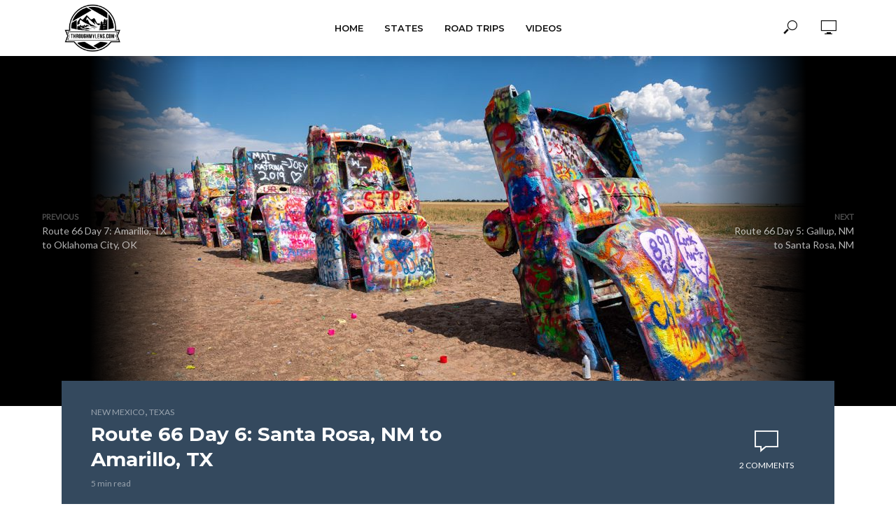

--- FILE ---
content_type: text/html; charset=UTF-8
request_url: https://www.throughmylens.com/new-mexico/route-66-day-6-santa-rosa-to-amarillo/
body_size: 19824
content:
<!DOCTYPE html>
<html lang="en-US">
<head>
<meta charset="UTF-8">
<meta name="viewport" content="width=device-width,initial-scale=1.0">
<link rel="pingback" href="https://www.throughmylens.com/xmlrpc.php">
<link rel="profile" href="https://gmpg.org/xfn/11" />
<meta name='robots' content='index, follow, max-image-preview:large, max-snippet:-1, max-video-preview:-1' />
	<style>img:is([sizes="auto" i], [sizes^="auto," i]) { contain-intrinsic-size: 3000px 1500px }</style>
	
	<!-- This site is optimized with the Yoast SEO plugin v25.7 - https://yoast.com/wordpress/plugins/seo/ -->
	<title>Route 66 Day 6: Santa Rosa, NM to Amarillo, TX - Through My Lens</title>
	<link rel="canonical" href="https://www.throughmylens.com/texas/route-66-day-6-santa-rosa-to-amarillo/" />
	<meta property="og:locale" content="en_US" />
	<meta property="og:type" content="article" />
	<meta property="og:title" content="Route 66 Day 6: Santa Rosa, NM to Amarillo, TX - Through My Lens" />
	<meta property="og:description" content="Day 6 on our 14 day Route 66 road trip took us from Santa Rosa, NM to Amarillo, TX. This day completed our time in New Mexico with a few fun stops like the Santa Rosa Auto Museum and all of the stops in Tucumcari. We also got to the official midpoint of the drive [&hellip;]" />
	<meta property="og:url" content="https://www.throughmylens.com/texas/route-66-day-6-santa-rosa-to-amarillo/" />
	<meta property="og:site_name" content="Through My Lens" />
	<meta property="article:publisher" content="https://www.facebook.com/ThroughMyLensCo/" />
	<meta property="article:published_time" content="2020-01-22T02:23:55+00:00" />
	<meta property="article:modified_time" content="2020-02-20T01:04:38+00:00" />
	<meta property="og:image" content="https://www.throughmylens.com/wp-content/uploads/2020/01/route-66-day-6-26.jpg" />
	<meta property="og:image:width" content="1024" />
	<meta property="og:image:height" content="683" />
	<meta property="og:image:type" content="image/jpeg" />
	<meta name="author" content="JoshMc" />
	<meta name="twitter:card" content="summary_large_image" />
	<meta name="twitter:creator" content="@ThroughMyLensCo" />
	<meta name="twitter:site" content="@ThroughMyLensCo" />
	<meta name="twitter:label1" content="Written by" />
	<meta name="twitter:data1" content="JoshMc" />
	<meta name="twitter:label2" content="Est. reading time" />
	<meta name="twitter:data2" content="5 minutes" />
	<script type="application/ld+json" class="yoast-schema-graph">{"@context":"https://schema.org","@graph":[{"@type":"WebPage","@id":"https://www.throughmylens.com/texas/route-66-day-6-santa-rosa-to-amarillo/","url":"https://www.throughmylens.com/texas/route-66-day-6-santa-rosa-to-amarillo/","name":"Route 66 Day 6: Santa Rosa, NM to Amarillo, TX - Through My Lens","isPartOf":{"@id":"https://www.throughmylens.com/#website"},"primaryImageOfPage":{"@id":"https://www.throughmylens.com/texas/route-66-day-6-santa-rosa-to-amarillo/#primaryimage"},"image":{"@id":"https://www.throughmylens.com/texas/route-66-day-6-santa-rosa-to-amarillo/#primaryimage"},"thumbnailUrl":"https://www.throughmylens.com/wp-content/uploads/2020/01/route-66-day-6-26.jpg","datePublished":"2020-01-22T02:23:55+00:00","dateModified":"2020-02-20T01:04:38+00:00","author":{"@id":"https://www.throughmylens.com/#/schema/person/d15a2ca9ccd6da87b1d235ed9397a739"},"breadcrumb":{"@id":"https://www.throughmylens.com/texas/route-66-day-6-santa-rosa-to-amarillo/#breadcrumb"},"inLanguage":"en-US","potentialAction":[{"@type":"ReadAction","target":["https://www.throughmylens.com/texas/route-66-day-6-santa-rosa-to-amarillo/"]}]},{"@type":"ImageObject","inLanguage":"en-US","@id":"https://www.throughmylens.com/texas/route-66-day-6-santa-rosa-to-amarillo/#primaryimage","url":"https://www.throughmylens.com/wp-content/uploads/2020/01/route-66-day-6-26.jpg","contentUrl":"https://www.throughmylens.com/wp-content/uploads/2020/01/route-66-day-6-26.jpg","width":1024,"height":683},{"@type":"BreadcrumbList","@id":"https://www.throughmylens.com/texas/route-66-day-6-santa-rosa-to-amarillo/#breadcrumb","itemListElement":[{"@type":"ListItem","position":1,"name":"Home","item":"https://www.throughmylens.com/"},{"@type":"ListItem","position":2,"name":"Route 66 Day 6: Santa Rosa, NM to Amarillo, TX"}]},{"@type":"WebSite","@id":"https://www.throughmylens.com/#website","url":"https://www.throughmylens.com/","name":"Through My Lens","description":"Travel Photography and Videos on Cities, Hikes, and Adventures Worldwide","potentialAction":[{"@type":"SearchAction","target":{"@type":"EntryPoint","urlTemplate":"https://www.throughmylens.com/?s={search_term_string}"},"query-input":{"@type":"PropertyValueSpecification","valueRequired":true,"valueName":"search_term_string"}}],"inLanguage":"en-US"},{"@type":"Person","@id":"https://www.throughmylens.com/#/schema/person/d15a2ca9ccd6da87b1d235ed9397a739","name":"JoshMc","image":{"@type":"ImageObject","inLanguage":"en-US","@id":"https://www.throughmylens.com/#/schema/person/image/","url":"https://secure.gravatar.com/avatar/ba378fe52dacc625ade11bcd2fbe13b7cd37ae45a6f640cc359f33ef0ca0396c?s=96&d=mm&r=g","contentUrl":"https://secure.gravatar.com/avatar/ba378fe52dacc625ade11bcd2fbe13b7cd37ae45a6f640cc359f33ef0ca0396c?s=96&d=mm&r=g","caption":"JoshMc"}}]}</script>
	<!-- / Yoast SEO plugin. -->


<link rel='dns-prefetch' href='//scripts.mediavine.com' />
<link rel='dns-prefetch' href='//fonts.googleapis.com' />
<link rel="alternate" type="application/rss+xml" title="Through My Lens &raquo; Feed" href="https://www.throughmylens.com/feed/" />
<link rel="alternate" type="application/rss+xml" title="Through My Lens &raquo; Comments Feed" href="https://www.throughmylens.com/comments/feed/" />
<link rel="alternate" type="application/rss+xml" title="Through My Lens &raquo; Route 66 Day 6: Santa Rosa, NM to Amarillo, TX Comments Feed" href="https://www.throughmylens.com/texas/route-66-day-6-santa-rosa-to-amarillo/feed/" />
<script type="text/javascript">
/* <![CDATA[ */
window._wpemojiSettings = {"baseUrl":"https:\/\/s.w.org\/images\/core\/emoji\/16.0.1\/72x72\/","ext":".png","svgUrl":"https:\/\/s.w.org\/images\/core\/emoji\/16.0.1\/svg\/","svgExt":".svg","source":{"concatemoji":"https:\/\/www.throughmylens.com\/wp-includes\/js\/wp-emoji-release.min.js?ver=6.8.3"}};
/*! This file is auto-generated */
!function(s,n){var o,i,e;function c(e){try{var t={supportTests:e,timestamp:(new Date).valueOf()};sessionStorage.setItem(o,JSON.stringify(t))}catch(e){}}function p(e,t,n){e.clearRect(0,0,e.canvas.width,e.canvas.height),e.fillText(t,0,0);var t=new Uint32Array(e.getImageData(0,0,e.canvas.width,e.canvas.height).data),a=(e.clearRect(0,0,e.canvas.width,e.canvas.height),e.fillText(n,0,0),new Uint32Array(e.getImageData(0,0,e.canvas.width,e.canvas.height).data));return t.every(function(e,t){return e===a[t]})}function u(e,t){e.clearRect(0,0,e.canvas.width,e.canvas.height),e.fillText(t,0,0);for(var n=e.getImageData(16,16,1,1),a=0;a<n.data.length;a++)if(0!==n.data[a])return!1;return!0}function f(e,t,n,a){switch(t){case"flag":return n(e,"\ud83c\udff3\ufe0f\u200d\u26a7\ufe0f","\ud83c\udff3\ufe0f\u200b\u26a7\ufe0f")?!1:!n(e,"\ud83c\udde8\ud83c\uddf6","\ud83c\udde8\u200b\ud83c\uddf6")&&!n(e,"\ud83c\udff4\udb40\udc67\udb40\udc62\udb40\udc65\udb40\udc6e\udb40\udc67\udb40\udc7f","\ud83c\udff4\u200b\udb40\udc67\u200b\udb40\udc62\u200b\udb40\udc65\u200b\udb40\udc6e\u200b\udb40\udc67\u200b\udb40\udc7f");case"emoji":return!a(e,"\ud83e\udedf")}return!1}function g(e,t,n,a){var r="undefined"!=typeof WorkerGlobalScope&&self instanceof WorkerGlobalScope?new OffscreenCanvas(300,150):s.createElement("canvas"),o=r.getContext("2d",{willReadFrequently:!0}),i=(o.textBaseline="top",o.font="600 32px Arial",{});return e.forEach(function(e){i[e]=t(o,e,n,a)}),i}function t(e){var t=s.createElement("script");t.src=e,t.defer=!0,s.head.appendChild(t)}"undefined"!=typeof Promise&&(o="wpEmojiSettingsSupports",i=["flag","emoji"],n.supports={everything:!0,everythingExceptFlag:!0},e=new Promise(function(e){s.addEventListener("DOMContentLoaded",e,{once:!0})}),new Promise(function(t){var n=function(){try{var e=JSON.parse(sessionStorage.getItem(o));if("object"==typeof e&&"number"==typeof e.timestamp&&(new Date).valueOf()<e.timestamp+604800&&"object"==typeof e.supportTests)return e.supportTests}catch(e){}return null}();if(!n){if("undefined"!=typeof Worker&&"undefined"!=typeof OffscreenCanvas&&"undefined"!=typeof URL&&URL.createObjectURL&&"undefined"!=typeof Blob)try{var e="postMessage("+g.toString()+"("+[JSON.stringify(i),f.toString(),p.toString(),u.toString()].join(",")+"));",a=new Blob([e],{type:"text/javascript"}),r=new Worker(URL.createObjectURL(a),{name:"wpTestEmojiSupports"});return void(r.onmessage=function(e){c(n=e.data),r.terminate(),t(n)})}catch(e){}c(n=g(i,f,p,u))}t(n)}).then(function(e){for(var t in e)n.supports[t]=e[t],n.supports.everything=n.supports.everything&&n.supports[t],"flag"!==t&&(n.supports.everythingExceptFlag=n.supports.everythingExceptFlag&&n.supports[t]);n.supports.everythingExceptFlag=n.supports.everythingExceptFlag&&!n.supports.flag,n.DOMReady=!1,n.readyCallback=function(){n.DOMReady=!0}}).then(function(){return e}).then(function(){var e;n.supports.everything||(n.readyCallback(),(e=n.source||{}).concatemoji?t(e.concatemoji):e.wpemoji&&e.twemoji&&(t(e.twemoji),t(e.wpemoji)))}))}((window,document),window._wpemojiSettings);
/* ]]> */
</script>
<style id='wp-emoji-styles-inline-css' type='text/css'>

	img.wp-smiley, img.emoji {
		display: inline !important;
		border: none !important;
		box-shadow: none !important;
		height: 1em !important;
		width: 1em !important;
		margin: 0 0.07em !important;
		vertical-align: -0.1em !important;
		background: none !important;
		padding: 0 !important;
	}
</style>
<link rel='stylesheet' id='wp-block-library-css' href='https://www.throughmylens.com/wp-includes/css/dist/block-library/style.min.css?ver=6.8.3' type='text/css' media='all' />
<style id='classic-theme-styles-inline-css' type='text/css'>
/*! This file is auto-generated */
.wp-block-button__link{color:#fff;background-color:#32373c;border-radius:9999px;box-shadow:none;text-decoration:none;padding:calc(.667em + 2px) calc(1.333em + 2px);font-size:1.125em}.wp-block-file__button{background:#32373c;color:#fff;text-decoration:none}
</style>
<style id='global-styles-inline-css' type='text/css'>
:root{--wp--preset--aspect-ratio--square: 1;--wp--preset--aspect-ratio--4-3: 4/3;--wp--preset--aspect-ratio--3-4: 3/4;--wp--preset--aspect-ratio--3-2: 3/2;--wp--preset--aspect-ratio--2-3: 2/3;--wp--preset--aspect-ratio--16-9: 16/9;--wp--preset--aspect-ratio--9-16: 9/16;--wp--preset--color--black: #000000;--wp--preset--color--cyan-bluish-gray: #abb8c3;--wp--preset--color--white: #ffffff;--wp--preset--color--pale-pink: #f78da7;--wp--preset--color--vivid-red: #cf2e2e;--wp--preset--color--luminous-vivid-orange: #ff6900;--wp--preset--color--luminous-vivid-amber: #fcb900;--wp--preset--color--light-green-cyan: #7bdcb5;--wp--preset--color--vivid-green-cyan: #00d084;--wp--preset--color--pale-cyan-blue: #8ed1fc;--wp--preset--color--vivid-cyan-blue: #0693e3;--wp--preset--color--vivid-purple: #9b51e0;--wp--preset--color--vlog-acc: #9b59b6;--wp--preset--color--vlog-meta: #999999;--wp--preset--color--vlog-txt: #111111;--wp--preset--color--vlog-bg: #ffffff;--wp--preset--color--vlog-highlight-txt: #ffffff;--wp--preset--color--vlog-highlight-bg: #34495e;--wp--preset--gradient--vivid-cyan-blue-to-vivid-purple: linear-gradient(135deg,rgba(6,147,227,1) 0%,rgb(155,81,224) 100%);--wp--preset--gradient--light-green-cyan-to-vivid-green-cyan: linear-gradient(135deg,rgb(122,220,180) 0%,rgb(0,208,130) 100%);--wp--preset--gradient--luminous-vivid-amber-to-luminous-vivid-orange: linear-gradient(135deg,rgba(252,185,0,1) 0%,rgba(255,105,0,1) 100%);--wp--preset--gradient--luminous-vivid-orange-to-vivid-red: linear-gradient(135deg,rgba(255,105,0,1) 0%,rgb(207,46,46) 100%);--wp--preset--gradient--very-light-gray-to-cyan-bluish-gray: linear-gradient(135deg,rgb(238,238,238) 0%,rgb(169,184,195) 100%);--wp--preset--gradient--cool-to-warm-spectrum: linear-gradient(135deg,rgb(74,234,220) 0%,rgb(151,120,209) 20%,rgb(207,42,186) 40%,rgb(238,44,130) 60%,rgb(251,105,98) 80%,rgb(254,248,76) 100%);--wp--preset--gradient--blush-light-purple: linear-gradient(135deg,rgb(255,206,236) 0%,rgb(152,150,240) 100%);--wp--preset--gradient--blush-bordeaux: linear-gradient(135deg,rgb(254,205,165) 0%,rgb(254,45,45) 50%,rgb(107,0,62) 100%);--wp--preset--gradient--luminous-dusk: linear-gradient(135deg,rgb(255,203,112) 0%,rgb(199,81,192) 50%,rgb(65,88,208) 100%);--wp--preset--gradient--pale-ocean: linear-gradient(135deg,rgb(255,245,203) 0%,rgb(182,227,212) 50%,rgb(51,167,181) 100%);--wp--preset--gradient--electric-grass: linear-gradient(135deg,rgb(202,248,128) 0%,rgb(113,206,126) 100%);--wp--preset--gradient--midnight: linear-gradient(135deg,rgb(2,3,129) 0%,rgb(40,116,252) 100%);--wp--preset--font-size--small: 12.8px;--wp--preset--font-size--medium: 20px;--wp--preset--font-size--large: 22.4px;--wp--preset--font-size--x-large: 42px;--wp--preset--font-size--normal: 16px;--wp--preset--font-size--huge: 28.8px;--wp--preset--spacing--20: 0.44rem;--wp--preset--spacing--30: 0.67rem;--wp--preset--spacing--40: 1rem;--wp--preset--spacing--50: 1.5rem;--wp--preset--spacing--60: 2.25rem;--wp--preset--spacing--70: 3.38rem;--wp--preset--spacing--80: 5.06rem;--wp--preset--shadow--natural: 6px 6px 9px rgba(0, 0, 0, 0.2);--wp--preset--shadow--deep: 12px 12px 50px rgba(0, 0, 0, 0.4);--wp--preset--shadow--sharp: 6px 6px 0px rgba(0, 0, 0, 0.2);--wp--preset--shadow--outlined: 6px 6px 0px -3px rgba(255, 255, 255, 1), 6px 6px rgba(0, 0, 0, 1);--wp--preset--shadow--crisp: 6px 6px 0px rgba(0, 0, 0, 1);}:where(.is-layout-flex){gap: 0.5em;}:where(.is-layout-grid){gap: 0.5em;}body .is-layout-flex{display: flex;}.is-layout-flex{flex-wrap: wrap;align-items: center;}.is-layout-flex > :is(*, div){margin: 0;}body .is-layout-grid{display: grid;}.is-layout-grid > :is(*, div){margin: 0;}:where(.wp-block-columns.is-layout-flex){gap: 2em;}:where(.wp-block-columns.is-layout-grid){gap: 2em;}:where(.wp-block-post-template.is-layout-flex){gap: 1.25em;}:where(.wp-block-post-template.is-layout-grid){gap: 1.25em;}.has-black-color{color: var(--wp--preset--color--black) !important;}.has-cyan-bluish-gray-color{color: var(--wp--preset--color--cyan-bluish-gray) !important;}.has-white-color{color: var(--wp--preset--color--white) !important;}.has-pale-pink-color{color: var(--wp--preset--color--pale-pink) !important;}.has-vivid-red-color{color: var(--wp--preset--color--vivid-red) !important;}.has-luminous-vivid-orange-color{color: var(--wp--preset--color--luminous-vivid-orange) !important;}.has-luminous-vivid-amber-color{color: var(--wp--preset--color--luminous-vivid-amber) !important;}.has-light-green-cyan-color{color: var(--wp--preset--color--light-green-cyan) !important;}.has-vivid-green-cyan-color{color: var(--wp--preset--color--vivid-green-cyan) !important;}.has-pale-cyan-blue-color{color: var(--wp--preset--color--pale-cyan-blue) !important;}.has-vivid-cyan-blue-color{color: var(--wp--preset--color--vivid-cyan-blue) !important;}.has-vivid-purple-color{color: var(--wp--preset--color--vivid-purple) !important;}.has-black-background-color{background-color: var(--wp--preset--color--black) !important;}.has-cyan-bluish-gray-background-color{background-color: var(--wp--preset--color--cyan-bluish-gray) !important;}.has-white-background-color{background-color: var(--wp--preset--color--white) !important;}.has-pale-pink-background-color{background-color: var(--wp--preset--color--pale-pink) !important;}.has-vivid-red-background-color{background-color: var(--wp--preset--color--vivid-red) !important;}.has-luminous-vivid-orange-background-color{background-color: var(--wp--preset--color--luminous-vivid-orange) !important;}.has-luminous-vivid-amber-background-color{background-color: var(--wp--preset--color--luminous-vivid-amber) !important;}.has-light-green-cyan-background-color{background-color: var(--wp--preset--color--light-green-cyan) !important;}.has-vivid-green-cyan-background-color{background-color: var(--wp--preset--color--vivid-green-cyan) !important;}.has-pale-cyan-blue-background-color{background-color: var(--wp--preset--color--pale-cyan-blue) !important;}.has-vivid-cyan-blue-background-color{background-color: var(--wp--preset--color--vivid-cyan-blue) !important;}.has-vivid-purple-background-color{background-color: var(--wp--preset--color--vivid-purple) !important;}.has-black-border-color{border-color: var(--wp--preset--color--black) !important;}.has-cyan-bluish-gray-border-color{border-color: var(--wp--preset--color--cyan-bluish-gray) !important;}.has-white-border-color{border-color: var(--wp--preset--color--white) !important;}.has-pale-pink-border-color{border-color: var(--wp--preset--color--pale-pink) !important;}.has-vivid-red-border-color{border-color: var(--wp--preset--color--vivid-red) !important;}.has-luminous-vivid-orange-border-color{border-color: var(--wp--preset--color--luminous-vivid-orange) !important;}.has-luminous-vivid-amber-border-color{border-color: var(--wp--preset--color--luminous-vivid-amber) !important;}.has-light-green-cyan-border-color{border-color: var(--wp--preset--color--light-green-cyan) !important;}.has-vivid-green-cyan-border-color{border-color: var(--wp--preset--color--vivid-green-cyan) !important;}.has-pale-cyan-blue-border-color{border-color: var(--wp--preset--color--pale-cyan-blue) !important;}.has-vivid-cyan-blue-border-color{border-color: var(--wp--preset--color--vivid-cyan-blue) !important;}.has-vivid-purple-border-color{border-color: var(--wp--preset--color--vivid-purple) !important;}.has-vivid-cyan-blue-to-vivid-purple-gradient-background{background: var(--wp--preset--gradient--vivid-cyan-blue-to-vivid-purple) !important;}.has-light-green-cyan-to-vivid-green-cyan-gradient-background{background: var(--wp--preset--gradient--light-green-cyan-to-vivid-green-cyan) !important;}.has-luminous-vivid-amber-to-luminous-vivid-orange-gradient-background{background: var(--wp--preset--gradient--luminous-vivid-amber-to-luminous-vivid-orange) !important;}.has-luminous-vivid-orange-to-vivid-red-gradient-background{background: var(--wp--preset--gradient--luminous-vivid-orange-to-vivid-red) !important;}.has-very-light-gray-to-cyan-bluish-gray-gradient-background{background: var(--wp--preset--gradient--very-light-gray-to-cyan-bluish-gray) !important;}.has-cool-to-warm-spectrum-gradient-background{background: var(--wp--preset--gradient--cool-to-warm-spectrum) !important;}.has-blush-light-purple-gradient-background{background: var(--wp--preset--gradient--blush-light-purple) !important;}.has-blush-bordeaux-gradient-background{background: var(--wp--preset--gradient--blush-bordeaux) !important;}.has-luminous-dusk-gradient-background{background: var(--wp--preset--gradient--luminous-dusk) !important;}.has-pale-ocean-gradient-background{background: var(--wp--preset--gradient--pale-ocean) !important;}.has-electric-grass-gradient-background{background: var(--wp--preset--gradient--electric-grass) !important;}.has-midnight-gradient-background{background: var(--wp--preset--gradient--midnight) !important;}.has-small-font-size{font-size: var(--wp--preset--font-size--small) !important;}.has-medium-font-size{font-size: var(--wp--preset--font-size--medium) !important;}.has-large-font-size{font-size: var(--wp--preset--font-size--large) !important;}.has-x-large-font-size{font-size: var(--wp--preset--font-size--x-large) !important;}
:where(.wp-block-post-template.is-layout-flex){gap: 1.25em;}:where(.wp-block-post-template.is-layout-grid){gap: 1.25em;}
:where(.wp-block-columns.is-layout-flex){gap: 2em;}:where(.wp-block-columns.is-layout-grid){gap: 2em;}
:root :where(.wp-block-pullquote){font-size: 1.5em;line-height: 1.6;}
</style>
<link rel='stylesheet' id='mks_shortcodes_simple_line_icons-css' href='https://www.throughmylens.com/wp-content/plugins/meks-flexible-shortcodes/css/simple-line/simple-line-icons.css?ver=1.3.8' type='text/css' media='screen' />
<link rel='stylesheet' id='mks_shortcodes_css-css' href='https://www.throughmylens.com/wp-content/plugins/meks-flexible-shortcodes/css/style.css?ver=1.3.8' type='text/css' media='screen' />
<link rel='stylesheet' id='vlog-fonts-css' href='https://fonts.googleapis.com/css?family=Lato%3A400%7CMontserrat%3A400%2C700%2C600&#038;subset=latin&#038;ver=2.5.2' type='text/css' media='all' />
<link rel='stylesheet' id='vlog-main-css' href='https://www.throughmylens.com/wp-content/themes/vlog/assets/css/min.css?ver=2.5.2' type='text/css' media='all' />
<style id='vlog-main-inline-css' type='text/css'>
body,#cancel-comment-reply-link,.vlog-wl-action .vlog-button,.vlog-actions-menu .vlog-action-login a {color: #111111;font-family: 'Lato';font-weight: 400;}.vlog-body-box{background-color:#ffffff;}h1, h2, h3, h4, h5, h6,.h1, .h2, .h3, .h4, .h5, .h6,blockquote,.vlog-comments .url,.comment-author b,.vlog-site-header .site-title a,.entry-content thead td,#bbpress-forums .bbp-forum-title, #bbpress-forums .bbp-topic-permalink,.wp-block-cover .wp-block-cover-image-text, .wp-block-cover .wp-block-cover-text, .wp-block-cover h2, .wp-block-cover-image .wp-block-cover-image-text, .wp-block-cover-image .wp-block-cover-text, .wp-block-cover-image h2 {font-family: 'Montserrat';font-weight: 700;}.vlog-site-header a,.dl-menuwrapper li a{font-family: 'Montserrat';font-weight: 600;}body{font-size: 1.6rem;}.entry-headline.h4{font-size: 1.8rem;}.vlog-site-header .vlog-main-nav li a{font-size: 1.3rem;}.vlog-sidebar, .vlog-site-footer p, .vlog-lay-b .entry-content p, .vlog-lay-c .entry-content p, .vlog-lay-d .entry-content p, .vlog-lay-e .entry-content p{font-size: 1.4rem;}.widget .widget-title{font-size: 1.6rem;}.vlog-mod-head .vlog-mod-title h4{font-size: 1.8rem;}h1, .h1 {font-size: 2.8rem;}h2, .h2 {font-size: 2.4rem;}h3, .h3 {font-size: 2.0rem;}h4, .h4, .vlog-no-sid .vlog-lay-d .h5, .vlog-no-sid .vlog-lay-e .h5, .vlog-no-sid .vlog-lay-f .h5 {font-size: 1.8rem;}h5, .h5, .vlog-no-sid .vlog-lay-g .h6 {font-size: 1.6rem;}h6, .h6 {font-size: 1.4rem;}.h7{font-size: 1.3rem;}.entry-headline h4{font-size: 1.8rem;}.meta-item{font-size: 1.2rem;}.vlog-top-bar,.vlog-top-bar .sub-menu{background-color: #34495e;}.vlog-top-bar ul li a,.vlog-site-date{color: #8b97a3;}.vlog-top-bar ul li:hover > a{color: #ffffff;}.vlog-header-middle{height: 80px;}.vlog-header-middle .site-title img{max-height: 80px;}.vlog-site-header,.vlog-header-shadow .vlog-header-wrapper,.vlog-site-header .vlog-main-nav .sub-menu,.vlog-actions-button .sub-menu,.vlog-site-header .vlog-main-nav > li:hover > a,.vlog-actions-button:hover > span,.vlog-action-search.active.vlog-actions-button > span,.vlog-actions-search input[type=text]:focus,.vlog-responsive-header,.dl-menuwrapper .dl-menu{background-color: #ffffff;}.vlog-site-header,.vlog-site-header .entry-title a,.vlog-site-header a,.vlog-custom-cart,.dl-menuwrapper li a,.vlog-site-header .vlog-search-form input[type=text],.vlog-responsive-header,.vlog-responsive-header a.vlog-responsive-header .entry-title a,.dl-menuwrapper button,.vlog-remove-wl, .vlog-remove-ll {color: #111111;}.vlog-main-nav .sub-menu li:hover > a,.vlog-main-nav > .current_page_item > a,.vlog-main-nav .current-menu-item > a,.vlog-main-nav li:not(.menu-item-has-children):hover > a,.vlog-actions-button.vlog-action-search:hover span,.vlog-actions-button.vlog-cart-icon:hover a,.dl-menuwrapper li a:focus,.dl-menuwrapper li a:hover,.dl-menuwrapper button:hover,.vlog-main-nav .vlog-mega-menu .entry-title a:hover,.vlog-menu-posts .entry-title a:hover,.vlog-menu-posts .vlog-remove-wl:hover{color: #9b59b6;}.vlog-site-header .vlog-search-form input[type=text]::-webkit-input-placeholder { color: #111111;}.vlog-site-header .vlog-search-form input[type=text]::-moz-placeholder {color: #111111;}.vlog-site-header .vlog-search-form input[type=text]:-ms-input-placeholder {color: #111111;}.vlog-watch-later-count{background-color: #9b59b6;}.pulse{-webkit-box-shadow: 0 0 0 0 #f0f0f0, 0 0 0 0 rgba(155,89,182,0.7);box-shadow: 0 0 0 0 #f0f0f0, 0 0 0 0 rgba(155,89,182,0.7);}.vlog-header-bottom{background: #f6f6f6;}.vlog-header-bottom,.vlog-header-bottom .entry-title a,.vlog-header-bottom a,.vlog-header-bottom .vlog-search-form input[type=text]{color: #111111;}.vlog-header-bottom .vlog-main-nav .sub-menu li:hover > a, .vlog-header-bottom .vlog-main-nav > .current_page_item > a, .vlog-header-bottom .vlog-main-nav .current-menu-item > a, .vlog-header-bottom .vlog-main-nav li:not(.menu-item-has-children):hover > a, .vlog-header-bottom .vlog-actions-button.vlog-action-search:hover span,.vlog-header-bottom .entry-title a:hover,.vlog-header-bottom .vlog-remove-wl:hover,.vlog-header-bottom .vlog-mega-menu .entry-title a:hover{color: #9b59b6;}.vlog-header-bottom li:hover a,.vlog-header-bottom li:hover > span{color: #111111;}.vlog-header-bottom .vlog-search-form input[type=text]::-webkit-input-placeholder { color: #111111;}.vlog-header-bottom .vlog-search-form input[type=text]::-moz-placeholder {color: #111111;}.vlog-header-bottom .vlog-search-form input[type=text]:-ms-input-placeholder {color: #111111;}.vlog-header-bottom .vlog-watch-later-count{background-color: #9b59b6;}.vlog-header-bottom .pulse{-webkit-box-shadow: 0 0 0 0 #f0f0f0, 0 0 0 0 rgba(155,89,182,0.7);box-shadow: 0 0 0 0 #f0f0f0, 0 0 0 0 rgba(155,89,182,0.7);}.vlog-sticky-header.vlog-site-header,.vlog-sticky-header.vlog-site-header .vlog-main-nav .sub-menu,.vlog-sticky-header .vlog-actions-button .sub-menu,.vlog-sticky-header.vlog-site-header .vlog-main-nav > li:hover > a,.vlog-sticky-header .vlog-actions-button:hover > span,.vlog-sticky-header .vlog-action-search.active.vlog-actions-button > span,.vlog-sticky-header .vlog-actions-search input[type=text]:focus{background-color: #ffffff;}.vlog-sticky-header,.vlog-sticky-header .entry-title a,.vlog-sticky-header a,.vlog-sticky-header .vlog-search-form input[type=text],.vlog-sticky-header.vlog-site-header a{color: #111111;}.vlog-sticky-header .vlog-main-nav .sub-menu li:hover > a,.vlog-sticky-header .vlog-main-nav > .current_page_item > a,.vlog-sticky-header .vlog-main-nav li:not(.menu-item-has-children):hover > a,.vlog-sticky-header .vlog-actions-button.vlog-action-search:hover span,.vlog-sticky-header.vlog-header-bottom .vlog-main-nav .current-menu-item > a,.vlog-sticky-header.vlog-header-bottom .entry-title a:hover,.vlog-sticky-header.vlog-header-bottom.vlog-remove-wl:hover,.vlog-sticky-header .vlog-main-nav .vlog-mega-menu .entry-title a:hover,.vlog-sticky-header .vlog-menu-posts .entry-title a:hover,.vlog-sticky-header .vlog-menu-posts .vlog-remove-wl:hover {color: #9b59b6;}.vlog-header-bottom .vlog-search-form input[type=text]::-webkit-input-placeholder { color: #111111;}.vlog-header-bottom .vlog-search-form input[type=text]::-moz-placeholder {color: #111111;}.vlog-header-bottom .vlog-search-form input[type=text]:-ms-input-placeholder {color: #111111;}.vlog-sticky-header .vlog-watch-later-count{background-color: #9b59b6;}.vlog-sticky-header .pulse{-webkit-box-shadow: 0 0 0 0 #f0f0f0, 0 0 0 0 rgba(155,89,182,0.7);box-shadow: 0 0 0 0 #f0f0f0, 0 0 0 0 rgba(155,89,182,0.7);}a{color: #9b59b6; }.meta-item,.meta-icon,.meta-comments a,.vlog-prev-next-nav .vlog-pn-ico,.comment-metadata a,.widget_calendar table caption,.widget_archive li,.widget_recent_comments li,.rss-date,.widget_rss cite,.widget_tag_cloud a:after,.widget_recent_entries li .post-date,.meta-tags a:after,.bbp-forums .bbp-forum-freshness a,#vlog-video-sticky-close{color: #999999; }.vlog-pagination .dots:hover, .vlog-pagination a, .vlog-post .entry-category a:hover,a.meta-icon:hover,.meta-comments:hover,.meta-comments:hover a,.vlog-prev-next-nav a,.widget_tag_cloud a,.widget_calendar table tfoot tr td a,.vlog-button-search,.meta-tags a,.vlog-all-link:hover,.vlog-sl-item:hover,.entry-content-single .meta-tags a:hover,#bbpress-forums .bbp-forum-title, #bbpress-forums .bbp-topic-permalink{color: #111111; }.vlog-count,.vlog-button,.vlog-pagination .vlog-button,.vlog-pagination .vlog-button:hover,.vlog-listen-later-count,.vlog-cart-icon a .vlog-cart-count,a.page-numbers:hover,.widget_calendar table tbody td a,.vlog-load-more a,.vlog-next a,.vlog-prev a,.vlog-pagination .next,.vlog-pagination .prev,.mks_author_link,.mks_read_more a,.vlog-wl-action .vlog-button,body .mejs-controls .mejs-time-rail .mejs-time-current,.vlog-link-pages a,body a.llms-button-action {background-color: #9b59b6;}body a.llms-button-action:hover {background-color: #9b59b6;color: #fff;}.vlog-pagination .uil-ripple-css div:nth-of-type(1),.vlog-pagination .uil-ripple-css div:nth-of-type(2),blockquote{border-color: #9b59b6;}.entry-content-single a,#bbpress-forums .bbp-forum-title:hover, #bbpress-forums .bbp-topic-permalink:hover{color: #9b59b6;}.entry-content-single a:not(.wp-block-button__link):hover,.textwidget a:hover{color: #111111;}.vlog-site-content,.vlog-content .entry-content-single a.vlog-popup-img,.vlog-format-content.vlog-sticky-video{ background: #ffffff;}.vlog-content .entry-content-single a.vlog-popup-img{color: #ffffff;}h1,h2,h3,h4,h5,h6,.h1, .h2, .h3, .h4, .h5, .h6,.entry-title a,.vlog-comments .url,.rsswidget:hover,.vlog-format-inplay .entry-category a:hover,.vlog-format-inplay .meta-comments a:hover,.vlog-format-inplay .action-item,.vlog-format-inplay .entry-title a,.vlog-format-inplay .entry-title a:hover { color: #111111;}.widget ul li a{color: #111111;}.widget ul li a:hover,.entry-title a:hover,.widget .vlog-search-form .vlog-button-search:hover,.bypostauthor .comment-body .fn:before,.vlog-comments .url:hover,#cancel-comment-reply-link,.widget_tag_cloud a:hover,.meta-tags a:hover,.vlog-remove-wl:hover{color: #9b59b6;}.entry-content p{color: #111111;}.widget_calendar #today:after{background: rgba(17,17,17,0.1)}.vlog-button,.vlog-button a,.vlog-pagination .vlog-button,.vlog-pagination .next,.vlog-pagination .prev,a.page-numbers:hover,.widget_calendar table tbody td a,.vlog-featured-info-2 .entry-title a,.vlog-load-more a,.vlog-next a,.vlog-prev a,.mks_author_link,.mks_read_more a,.vlog-wl-action .vlog-button,.vlog-link-pages a,.vlog-link-pages a:hover{color: #FFF;}#cancel-comment-reply-link, .comment-reply-link, .vlog-rm,.vlog-mod-actions .vlog-all-link,.vlog-slider-controls .owl-next, .vlog-slider-controls .owl-prev {color: #9b59b6; border-color: rgba(155,89,182,0.7)}.vlog-mod-actions .vlog-all-link:hover,.vlog-slider-controls .owl-next:hover, .vlog-slider-controls .owl-prev:hover {color: #111111; border-color: rgba(17,17,17,0.7)}.comment-reply-link:hover,.vlog-rm:hover,a.button.product_type_simple.add_to_cart_button:hover,a.added_to_cart:hover,#cancel-comment-reply-link:hover{color: #111111;border-color: #111111;}.entry-content .wp-block-button__link,.wp-block-search__button{background: #9b59b6; color: #ffffff;}.wp-block-button__link:hover,.wp-block-search__button:hover{color: #ffffff;}.wp-block-separator{border-color: rgba(17,17,17,0.2);border-bottom-width: 1px;}.wp-block-calendar tfoot a{color: #9b59b6; }.vlog-highlight .entry-category,.vlog-highlight .entry-category a,.vlog-highlight .meta-item a,.vlog-highlight .meta-item span,.vlog-highlight .meta-item,.vlog-highlight.widget_tag_cloud a:hover{color: rgba(255,255,255,0.5);}.vlog-highlight {background: #34495e;color: #ffffff;border: none;}.vlog-highlight .widget-title{border-bottom-color: rgba(255,255,255,0.1);}.vlog-highlight .entry-title,.vlog-highlight .entry-category a:hover,.vlog-highlight .action-item,.vlog-highlight .meta-item a:hover,.vlog-highlight .widget-title span,.vlog-highlight .entry-title a,.widget.vlog-highlight ul li a,.vlog-highlight.widget_calendar table tfoot tr td a,.vlog-highlight .widget_tag_cloud a{color: #ffffff;}.vlog-highlight .widget_calendar #today:after{ background: rgba(255,255,255,0.1);}.widget.vlog-highlightinput[type=number], .widget.vlog-highlight input[type=text], .widget.vlog-highlight input[type=email], .widget.vlog-highlight input[type=url], .widget.vlog-highlight input[type=tel], .widget.vlog-highlight input[type=date], .widget.vlog-highlight input[type=password], .widget.vlog-highlight select, .widget.vlog-highlight textarea{background: #FFF;color: #111;border-color: rgba(255,255,255,0.1);}.vlog-highlight .vlog-button-search{color:#111;}.vlog-bg-box,.author .vlog-mod-desc,.vlog-bg{background: rgba(17,17,17,0.05);}.vlog-pagination .current{background: rgba(17,17,17,0.1);}.vlog-site-footer{background: #34495e;color: #ffffff;}.vlog-site-footer .widget-title,.vlog-site-footer .widget_calendar table tbody td a,.vlog-site-footer .widget_calendar table tfoot tr td a,.vlog-site-footer .widget.mks_author_widget h3,.vlog-site-footer.mks_author_link,.vlog-site-footer .vlog-button:hover,.vlog-site-footer .meta-item a:hover,.vlog-site-footer .entry-category a:hover {color: #ffffff;}.vlog-site-footer a,.vlog-site-footer ul li a,.vlog-site-footer .widget_calendar table tbody td a:hover,.vlog-site-footer .widget_calendar table tfoot tr td a:hover{color: rgba(255,255,255,0.8);}.vlog-site-footer .meta-item a,.vlog-site-footer .meta-item .meta-icon,.vlog-site-footer .widget_recent_entries li .post-date,.vlog-site-footer .meta-item{color: rgba(255,255,255,0.5);}.vlog-site-footer .meta-comments:hover,.vlog-site-footer ul li a:hover,.vlog-site-footer a:hover{color: #ffffff;}.vlog-site-footer .widget .vlog-count,.vlog-site-footer .widget_calendar table tbody td a,.vlog-site-footer a.mks_author_link,.vlog-site-footer a.mks_author_link:hover,.vlog-site-footer .widget_calendar table tbody td a:hover{color: #34495e;background: #ffffff;}.vlog-site-footer .widget .vlog-search-form input[type=text],.vlog-site-footer select{ background: #FFF; color: #111; border:#ffffff;}.vlog-site-footer .widget .vlog-search-form .vlog-button-search{color: #111;}.vlog-site-footer .vlog-mod-actions .vlog-all-link, .vlog-site-footer .vlog-slider-controls .owl-next, .vlog-site-footer .vlog-slider-controls .owl-prev{ color: rgba(255,255,255,0.8); border-color:rgba(255,255,255,0.8);}.vlog-site-footer .vlog-mod-actions .vlog-all-link:hover, .vlog-site-footer .vlog-slider-controls .owl-next:hover, .vlog-site-footer .vlog-slider-controls .owl-prev:hover{ color: rgba(255,255,255,1); border-color:rgba(255,255,255,1);}.entry-content-single ul > li:before,.vlog-comments .comment-content ul > li:before{color: #9b59b6;}input[type=number], input[type=text], input[type=email],input[type=search], input[type=url], input[type=tel], input[type=date], input[type=password], select, textarea,.widget,.vlog-comments,.comment-list,.comment .comment-respond,.widget .vlog-search-form input[type=text],.vlog-content .vlog-prev-next-nav,.vlog-wl-action,.vlog-mod-desc .vlog-search-form,.entry-content table,.entry-content td, .entry-content th,.entry-content-single table,.entry-content-single td, .entry-content-single th,.vlog-comments table,.vlog-comments td, .vlog-comments th,.wp-block-calendar tfoot{border-color: rgba(17,17,17,0.1);}input[type=number]:focus, input[type=text]:focus, input[type=email]:focus, input[type=url]:focus, input[type=tel]:focus, input[type=date]:focus, input[type=password]:focus, select:focus, textarea:focus{border-color: rgba(17,17,17,0.3);}input[type=number], input[type=text], input[type=email], input[type=url], input[type=tel], input[type=date], input[type=password], select, textarea{background-color: rgba(17,17,17,0.03);}body div.wpforms-container-full .wpforms-form input, body div.wpforms-container-full .wpforms-form select, body div.wpforms-container-full .wpforms-form textarea {background-color: rgba(17,17,17,0.03) !important; border-color: rgba(17,17,17,0.1) !important;}.vlog-button,input[type="submit"],.woocommerce-product-search button[type="submit"],.wpcf7-submit,input[type="button"],body div.wpforms-container-full .wpforms-form input[type=submit], body div.wpforms-container-full .wpforms-form button[type=submit], body div.wpforms-container-full .wpforms-form .wpforms-page-button,body div.wpforms-container-full .wpforms-form input[type=submit]:hover, body div.wpforms-container-full .wpforms-form button[type=submit]:hover, body div.wpforms-container-full .wpforms-form .wpforms-page-button:hover {background-color: #9b59b6;}.vlog-comments .comment-content{color: rgba(17,17,17,0.8);}li.bypostauthor > .comment-body,.vlog-rm {border-color: #9b59b6;}.vlog-ripple-circle{stroke: #9b59b6;}.vlog-cover-bg,.vlog-featured-2 .vlog-featured-item,.vlog-featured-3 .vlog-featured-item,.vlog-featured-4 .owl-item,.vlog-featured-5{height: 500px;}.vlog-fa-5-wrapper{height: 428px;}.vlog-fa-5-wrapper .fa-item{height: 178px;}div.bbp-submit-wrapper button, #bbpress-forums #bbp-your-profile fieldset.submit button{color:#FFF;background-color: #9b59b6;}.vlog-breadcrumbs a:hover{color: #111111;}.vlog-breadcrumbs{ border-bottom: 1px solid rgba(17,17,17,0.1);}.vlog-special-tag-label{background-color: rgba(155,89,182,0.5);}.vlog-special-tag-label{background-color: rgba(155,89,182,0.5);}.entry-image:hover .vlog-special-tag-label{background-color: rgba(155,89,182,0.8);}.vlog-format-inplay .entry-category a,.vlog-format-inplay .action-item:hover,.vlog-featured .vlog-format-inplay .meta-icon,.vlog-featured .vlog-format-inplay .meta-item,.vlog-format-inplay .meta-comments a,.vlog-featured-2 .vlog-format-inplay .entry-category a,.vlog-featured-2 .vlog-format-inplay .action-item:hover,.vlog-featured-2 .vlog-format-inplay .meta-icon,.vlog-featured-2 .vlog-format-inplay .meta-item,.vlog-featured-2 .vlog-format-inplay .meta-comments a{color: rgba(17,17,17,0.7);}.site-title{text-transform: uppercase;}.site-description{text-transform: uppercase;}.vlog-site-header{text-transform: uppercase;}.vlog-top-bar{text-transform: uppercase;}.entry-title{text-transform: none;}.entry-category a{text-transform: uppercase;}.vlog-mod-title, comment-author .fn{text-transform: uppercase;}.widget-title{text-transform: uppercase;}.has-small-font-size{ font-size: 1.1rem;}.has-large-font-size{ font-size: 1.8rem;}.has-huge-font-size{ font-size: 2.1rem;}@media(min-width: 768px){.has-small-font-size{ font-size: 1.2rem;}.has-normal-font-size{ font-size: 1.6rem;}.has-large-font-size{ font-size: 2.2rem;}.has-huge-font-size{ font-size: 2.8rem;}}.has-vlog-acc-background-color{ background-color: #9b59b6;}.has-vlog-acc-color{ color: #9b59b6;}.has-vlog-meta-background-color{ background-color: #999999;}.has-vlog-meta-color{ color: #999999;}.has-vlog-txt-background-color{ background-color: #111111;}.has-vlog-txt-color{ color: #111111;}.has-vlog-bg-background-color{ background-color: #ffffff;}.has-vlog-bg-color{ color: #ffffff;}.has-vlog-highlight-txt-background-color{ background-color: #ffffff;}.has-vlog-highlight-txt-color{ color: #ffffff;}.has-vlog-highlight-bg-background-color{ background-color: #34495e;}.has-vlog-highlight-bg-color{ color: #34495e;}
</style>
<link rel='stylesheet' id='meks-author-widget-css' href='https://www.throughmylens.com/wp-content/plugins/meks-smart-author-widget/css/style.css?ver=1.1.5' type='text/css' media='all' />
<link rel='stylesheet' id='meks-social-widget-css' href='https://www.throughmylens.com/wp-content/plugins/meks-smart-social-widget/css/style.css?ver=1.6.5' type='text/css' media='all' />
<link rel='stylesheet' id='meks_ess-main-css' href='https://www.throughmylens.com/wp-content/plugins/meks-easy-social-share/assets/css/main.css?ver=1.3' type='text/css' media='all' />
<link rel='stylesheet' id='jquery-lazyloadxt-spinner-css-css' href='//www.throughmylens.com/wp-content/plugins/a3-lazy-load/assets/css/jquery.lazyloadxt.spinner.css?ver=6.8.3' type='text/css' media='all' />
<link rel='stylesheet' id='a3a3_lazy_load-css' href='//www.throughmylens.com/wp-content/uploads/sass/a3_lazy_load.min.css?ver=1546036992' type='text/css' media='all' />
<script type="text/javascript" async="async" fetchpriority="high" data-noptimize="1" data-cfasync="false" src="https://scripts.mediavine.com/tags/through-my-lens.js?ver=6.8.3" id="mv-script-wrapper-js"></script>
<script type="text/javascript" src="https://www.throughmylens.com/wp-includes/js/jquery/jquery.min.js?ver=3.7.1" id="jquery-core-js"></script>
<script type="text/javascript" src="https://www.throughmylens.com/wp-includes/js/jquery/jquery-migrate.min.js?ver=3.4.1" id="jquery-migrate-js"></script>
<link rel="https://api.w.org/" href="https://www.throughmylens.com/wp-json/" /><link rel="alternate" title="JSON" type="application/json" href="https://www.throughmylens.com/wp-json/wp/v2/posts/3646" /><link rel="EditURI" type="application/rsd+xml" title="RSD" href="https://www.throughmylens.com/xmlrpc.php?rsd" />
<meta name="generator" content="WordPress 6.8.3" />
<link rel='shortlink' href='https://www.throughmylens.com/?p=3646' />
<link rel="alternate" title="oEmbed (JSON)" type="application/json+oembed" href="https://www.throughmylens.com/wp-json/oembed/1.0/embed?url=https%3A%2F%2Fwww.throughmylens.com%2Ftexas%2Froute-66-day-6-santa-rosa-to-amarillo%2F" />
<link rel="alternate" title="oEmbed (XML)" type="text/xml+oembed" href="https://www.throughmylens.com/wp-json/oembed/1.0/embed?url=https%3A%2F%2Fwww.throughmylens.com%2Ftexas%2Froute-66-day-6-santa-rosa-to-amarillo%2F&#038;format=xml" />
<meta name="generator" content="Redux 4.5.7" />
		<!-- GA Google Analytics @ https://m0n.co/ga -->
		<script async src="https://www.googletagmanager.com/gtag/js?id=UA-50505919-1"></script>
		<script>
			window.dataLayer = window.dataLayer || [];
			function gtag(){dataLayer.push(arguments);}
			gtag('js', new Date());
			gtag('config', 'UA-50505919-1');
		</script>

	<script>
(function (s, t, a, y, twenty, two) {
s.Stay22 = s.Stay22 || {};
// Just fill out your configs here
s.Stay22.params = {
  aid: "californiathroughmylens",
  deepStruct: []
};
  // Leave this part as-is;
  twenty = t.createElement(a);
  two = t.getElementsByTagName(a)[0];
  twenty.async = 1;
  twenty.src = y;
  two.parentNode.insertBefore(twenty, two);
})(window, document, "script", "https://scripts.stay22.com/letmeallez.js");
</script>
<link rel="icon" href="https://www.throughmylens.com/wp-content/uploads/2017/01/cropped-tml-icon-3-150x150.jpg" sizes="32x32" />
<link rel="icon" href="https://www.throughmylens.com/wp-content/uploads/2017/01/cropped-tml-icon-3-480x480.jpg" sizes="192x192" />
<link rel="apple-touch-icon" href="https://www.throughmylens.com/wp-content/uploads/2017/01/cropped-tml-icon-3-480x480.jpg" />
<meta name="msapplication-TileImage" content="https://www.throughmylens.com/wp-content/uploads/2017/01/cropped-tml-icon-3-480x480.jpg" />
		<style type="text/css" id="wp-custom-css">
			.wp-block-embed iframe {
max-width: 100%;
aspect-ratio: 16 / 9;
height: auto;
}		</style>
		</head>

<body class="wp-singular post-template-default single single-post postid-3646 single-format-standard wp-theme-vlog vlog-v_2_5_2">

	    
                
                
        <header id="header" class="vlog-site-header vlog-header-shadow hidden-xs hidden-sm">
            
            <div class="vlog-header-wrapper">
<div class="container">
	<div class="vlog-header-1 vlog-header-middle">
		<div class="vlog-slot-l">
			
<div class="vlog-site-branding vlog-logo-only">

			<span class="site-title h1"><a href="https://www.throughmylens.com/" rel="home"><img class="vlog-logo" src="https://www.throughmylens.com/wp-content/uploads/2019/11/ThroughMyLens-Logo-RGB-Black-on-white.png" alt="Through My Lens"></a></span>
	
	</div>

		</div>
		<div class="vlog-slot-c">
			<nav class="vlog-main-navigation">	
				<ul id="menu-main" class="vlog-main-nav vlog-menu"><li id="menu-item-2593" class="menu-item menu-item-type-custom menu-item-object-custom menu-item-home menu-item-2593"><a href="https://www.throughmylens.com">Home</a><li id="menu-item-2319" class="menu-item menu-item-type-custom menu-item-object-custom menu-item-has-children menu-item-2319"><a>States</a>
<ul class="sub-menu">
	<li id="menu-item-2320" class="menu-item menu-item-type-taxonomy menu-item-object-category menu-item-2320"><a href="https://www.throughmylens.com/alaska/">Alaska</a>	<li id="menu-item-2322" class="menu-item menu-item-type-taxonomy menu-item-object-category menu-item-2322"><a href="https://www.throughmylens.com/arizona/">Arizona</a>	<li id="menu-item-2325" class="menu-item menu-item-type-taxonomy menu-item-object-category menu-item-2325"><a href="https://www.throughmylens.com/california/">California</a>	<li id="menu-item-2324" class="menu-item menu-item-type-taxonomy menu-item-object-category menu-item-2324"><a href="https://www.throughmylens.com/florida/">Florida</a>	<li id="menu-item-5151" class="menu-item menu-item-type-taxonomy menu-item-object-category menu-item-5151"><a href="https://www.throughmylens.com/hawaii/">Hawaii</a>	<li id="menu-item-5148" class="menu-item menu-item-type-taxonomy menu-item-object-category menu-item-5148"><a href="https://www.throughmylens.com/missouri/">Missouri</a>	<li id="menu-item-3775" class="menu-item menu-item-type-taxonomy menu-item-object-category current-post-ancestor current-menu-parent current-post-parent menu-item-3775"><a href="https://www.throughmylens.com/new-mexico/">New Mexico</a>	<li id="menu-item-5145" class="menu-item menu-item-type-taxonomy menu-item-object-category menu-item-5145"><a href="https://www.throughmylens.com/nevada/">Nevada</a>	<li id="menu-item-5147" class="menu-item menu-item-type-taxonomy menu-item-object-category menu-item-5147"><a href="https://www.throughmylens.com/new-york/">New York</a>	<li id="menu-item-5150" class="menu-item menu-item-type-taxonomy menu-item-object-category menu-item-5150"><a href="https://www.throughmylens.com/montana/">Montana</a>	<li id="menu-item-2321" class="menu-item menu-item-type-taxonomy menu-item-object-category menu-item-2321"><a href="https://www.throughmylens.com/oregon/">Oregon</a>	<li id="menu-item-5149" class="menu-item menu-item-type-taxonomy menu-item-object-category menu-item-5149"><a href="https://www.throughmylens.com/oklahoma/">Oklahoma</a>	<li id="menu-item-5144" class="menu-item menu-item-type-taxonomy menu-item-object-category menu-item-5144"><a href="https://www.throughmylens.com/tennessee/">Tennessee</a>	<li id="menu-item-5146" class="menu-item menu-item-type-taxonomy menu-item-object-category current-post-ancestor current-menu-parent current-post-parent menu-item-5146"><a href="https://www.throughmylens.com/texas/">Texas</a>	<li id="menu-item-2328" class="menu-item menu-item-type-taxonomy menu-item-object-category menu-item-2328"><a href="https://www.throughmylens.com/utah/">Utah</a>	<li id="menu-item-2323" class="menu-item menu-item-type-taxonomy menu-item-object-category menu-item-2323"><a href="https://www.throughmylens.com/washington/">Washington</a></ul>
<li id="menu-item-5303" class="menu-item menu-item-type-post_type menu-item-object-page menu-item-has-children menu-item-5303"><a href="https://www.throughmylens.com/road-trips/">Road Trips</a>
<ul class="sub-menu">
	<li id="menu-item-4067" class="menu-item menu-item-type-custom menu-item-object-custom menu-item-4067"><a href="https://www.throughmylens.com/arizona/route-66-road-trip/">Route 66</a>	<li id="menu-item-5289" class="menu-item menu-item-type-post_type menu-item-object-post menu-item-5289"><a href="https://www.throughmylens.com/nevada/loneliest-road-in-america-road-trip/">Loneliest Road</a>	<li id="menu-item-5288" class="menu-item menu-item-type-post_type menu-item-object-post menu-item-5288"><a href="https://www.throughmylens.com/hawaii/road-to-hana-tips/">Road to Hana</a>	<li id="menu-item-5938" class="menu-item menu-item-type-post_type menu-item-object-post menu-item-5938"><a href="https://www.throughmylens.com/usa/lincoln-highway-road-trip-15-day-itinerary/">Lincoln Highway</a>	<li id="menu-item-5304" class="menu-item menu-item-type-post_type menu-item-object-page menu-item-5304"><a href="https://www.throughmylens.com/road-trips/">All Road Trips</a></ul>
<li id="menu-item-5497" class="menu-item menu-item-type-post_type menu-item-object-page menu-item-5497"><a href="https://www.throughmylens.com/map-locations/">Videos</a><li id="vlog-menu-item-more" class="menu-item menu-item-type-custom menu-item-object-custom menu-item-has-children"><a href="javascript:void(0)">&middot;&middot;&middot;</a><ul class="sub-menu"></ul></li></ul>	</nav>     
		</div> 	
		<div class="vlog-slot-r">
				<div class="vlog-actions-menu">
	<ul class="vlog-menu">
					<li class="vlog-actions-button vlog-action-search">
	<span>
		<i class="fv fv-search"></i>
	</span>
	<ul class="sub-menu">
		<form class="vlog-search-form" action="https://www.throughmylens.com/" method="get"><input name="s" type="text" value="" placeholder="Type here to search..." /><button type="submit" class="vlog-button-search"><i class="fv fv-search"></i></button>
</form>	</ul>
</li>					<li class="vlog-actions-button vlog-watch-later">
	
			
		<span>
			<i class="fv fv-watch-later"></i>
						<span class="vlog-watch-later-count pulse" style="display:none;">0</span>
		</span>

		<ul class="sub-menu">

			<li class="vlog-menu-posts">
							</li>

			<li class="vlog-wl-empty" style="">
				<p class="text-center"><i class="fv fv-watch-later"></i> No videos yet!</p>
				<p class="text-center vlog-small-border">Click on &quot;Watch later&quot; to put videos here</p>
			</li>

		</ul>

		
		</li>								</ul>
	</div>
		</div>
	</div>
</div>
</div>    
        </header>
    
                        					
<div id="vlog-sticky-header" class="vlog-sticky-header vlog-site-header vlog-header-shadow vlog-header-bottom hidden-xs hidden-sm">
	
		<div class="container">
				<div class="vlog-slot-l">
										
<div class="vlog-site-branding vlog-logo-only">

			<span class="site-title h1"><a href="https://www.throughmylens.com/" rel="home"><img class="vlog-logo" src="https://www.throughmylens.com/wp-content/uploads/2019/11/ThroughMyLens-Logo-RGB-Black-on-white.png" alt="Through My Lens"></a></span>
	
	</div>

				</div>
				<div class="vlog-slot-c">
											<nav class="vlog-main-navigation">	
				<ul id="menu-main-1" class="vlog-main-nav vlog-menu"><li class="menu-item menu-item-type-custom menu-item-object-custom menu-item-home menu-item-2593"><a href="https://www.throughmylens.com">Home</a><li class="menu-item menu-item-type-custom menu-item-object-custom menu-item-has-children menu-item-2319"><a>States</a>
<ul class="sub-menu">
	<li class="menu-item menu-item-type-taxonomy menu-item-object-category menu-item-2320"><a href="https://www.throughmylens.com/alaska/">Alaska</a>	<li class="menu-item menu-item-type-taxonomy menu-item-object-category menu-item-2322"><a href="https://www.throughmylens.com/arizona/">Arizona</a>	<li class="menu-item menu-item-type-taxonomy menu-item-object-category menu-item-2325"><a href="https://www.throughmylens.com/california/">California</a>	<li class="menu-item menu-item-type-taxonomy menu-item-object-category menu-item-2324"><a href="https://www.throughmylens.com/florida/">Florida</a>	<li class="menu-item menu-item-type-taxonomy menu-item-object-category menu-item-5151"><a href="https://www.throughmylens.com/hawaii/">Hawaii</a>	<li class="menu-item menu-item-type-taxonomy menu-item-object-category menu-item-5148"><a href="https://www.throughmylens.com/missouri/">Missouri</a>	<li class="menu-item menu-item-type-taxonomy menu-item-object-category current-post-ancestor current-menu-parent current-post-parent menu-item-3775"><a href="https://www.throughmylens.com/new-mexico/">New Mexico</a>	<li class="menu-item menu-item-type-taxonomy menu-item-object-category menu-item-5145"><a href="https://www.throughmylens.com/nevada/">Nevada</a>	<li class="menu-item menu-item-type-taxonomy menu-item-object-category menu-item-5147"><a href="https://www.throughmylens.com/new-york/">New York</a>	<li class="menu-item menu-item-type-taxonomy menu-item-object-category menu-item-5150"><a href="https://www.throughmylens.com/montana/">Montana</a>	<li class="menu-item menu-item-type-taxonomy menu-item-object-category menu-item-2321"><a href="https://www.throughmylens.com/oregon/">Oregon</a>	<li class="menu-item menu-item-type-taxonomy menu-item-object-category menu-item-5149"><a href="https://www.throughmylens.com/oklahoma/">Oklahoma</a>	<li class="menu-item menu-item-type-taxonomy menu-item-object-category menu-item-5144"><a href="https://www.throughmylens.com/tennessee/">Tennessee</a>	<li class="menu-item menu-item-type-taxonomy menu-item-object-category current-post-ancestor current-menu-parent current-post-parent menu-item-5146"><a href="https://www.throughmylens.com/texas/">Texas</a>	<li class="menu-item menu-item-type-taxonomy menu-item-object-category menu-item-2328"><a href="https://www.throughmylens.com/utah/">Utah</a>	<li class="menu-item menu-item-type-taxonomy menu-item-object-category menu-item-2323"><a href="https://www.throughmylens.com/washington/">Washington</a></ul>
<li class="menu-item menu-item-type-post_type menu-item-object-page menu-item-has-children menu-item-5303"><a href="https://www.throughmylens.com/road-trips/">Road Trips</a>
<ul class="sub-menu">
	<li class="menu-item menu-item-type-custom menu-item-object-custom menu-item-4067"><a href="https://www.throughmylens.com/arizona/route-66-road-trip/">Route 66</a>	<li class="menu-item menu-item-type-post_type menu-item-object-post menu-item-5289"><a href="https://www.throughmylens.com/nevada/loneliest-road-in-america-road-trip/">Loneliest Road</a>	<li class="menu-item menu-item-type-post_type menu-item-object-post menu-item-5288"><a href="https://www.throughmylens.com/hawaii/road-to-hana-tips/">Road to Hana</a>	<li class="menu-item menu-item-type-post_type menu-item-object-post menu-item-5938"><a href="https://www.throughmylens.com/usa/lincoln-highway-road-trip-15-day-itinerary/">Lincoln Highway</a>	<li class="menu-item menu-item-type-post_type menu-item-object-page menu-item-5304"><a href="https://www.throughmylens.com/road-trips/">All Road Trips</a></ul>
<li class="menu-item menu-item-type-post_type menu-item-object-page menu-item-5497"><a href="https://www.throughmylens.com/map-locations/">Videos</a><li id="vlog-menu-item-more" class="menu-item menu-item-type-custom menu-item-object-custom menu-item-has-children"><a href="javascript:void(0)">&middot;&middot;&middot;</a><ul class="sub-menu"></ul></li></ul>	</nav>					   

				</div> 	
				<div class="vlog-slot-r">
												<div class="vlog-actions-menu">
	<ul class="vlog-menu">
					<li class="vlog-actions-button vlog-action-search">
	<span>
		<i class="fv fv-search"></i>
	</span>
	<ul class="sub-menu">
		<form class="vlog-search-form" action="https://www.throughmylens.com/" method="get"><input name="s" type="text" value="" placeholder="Type here to search..." /><button type="submit" class="vlog-button-search"><i class="fv fv-search"></i></button>
</form>	</ul>
</li>					<li class="vlog-actions-button vlog-watch-later">
	
			
		<span>
			<i class="fv fv-watch-later"></i>
						<span class="vlog-watch-later-count pulse" style="display:none;">0</span>
		</span>

		<ul class="sub-menu">

			<li class="vlog-menu-posts">
							</li>

			<li class="vlog-wl-empty" style="">
				<p class="text-center"><i class="fv fv-watch-later"></i> No videos yet!</p>
				<p class="text-center vlog-small-border">Click on &quot;Watch later&quot; to put videos here</p>
			</li>

		</ul>

		
		</li>								</ul>
	</div>
					 
				</div>
		</div>

</div>				            
        <div id="vlog-responsive-header" class="vlog-responsive-header hidden-lg hidden-md">
	<div class="container">
				
<div class="vlog-site-branding vlog-logo-only">

			<span class="site-title h1"><a href="https://www.throughmylens.com/" rel="home"><img class="vlog-logo" src="https://www.throughmylens.com/wp-content/uploads/2019/11/ThroughMyLens-Logo-RGB-Black-on-white.png" alt="Through My Lens"></a></span>
	
	</div>

		
		<ul class="vlog-responsive-actions">
																	<li class="vlog-actions-button vlog-action-search">
	<span>
		<i class="fv fv-search"></i>
	</span>
	<ul class="sub-menu">
		<form class="vlog-search-form" action="https://www.throughmylens.com/" method="get"><input name="s" type="text" value="" placeholder="Type here to search..." /><button type="submit" class="vlog-button-search"><i class="fv fv-search"></i></button>
</form>	</ul>
</li>											<li class="vlog-actions-button vlog-watch-later">
	
			
		<span>
			<i class="fv fv-watch-later"></i>
						<span class="vlog-watch-later-count pulse" style="display:none;">0</span>
		</span>

		<ul class="sub-menu">

			<li class="vlog-menu-posts">
							</li>

			<li class="vlog-wl-empty" style="">
				<p class="text-center"><i class="fv fv-watch-later"></i> No videos yet!</p>
				<p class="text-center vlog-small-border">Click on &quot;Watch later&quot; to put videos here</p>
			</li>

		</ul>

		
		</li>										</ul>
	</div>

	<div id="dl-menu" class="dl-menuwrapper">
		<button class="dl-trigger"><i class="fa fa-bars"></i></button>	

						<ul id="menu-main-2" class="vlog-mob-nav dl-menu"><li class="menu-item menu-item-type-custom menu-item-object-custom menu-item-home menu-item-2593"><a href="https://www.throughmylens.com">Home</a><li class="menu-item menu-item-type-custom menu-item-object-custom menu-item-has-children menu-item-2319"><a>States</a>
<ul class="sub-menu">
	<li class="menu-item menu-item-type-taxonomy menu-item-object-category menu-item-2320"><a href="https://www.throughmylens.com/alaska/">Alaska</a>	<li class="menu-item menu-item-type-taxonomy menu-item-object-category menu-item-2322"><a href="https://www.throughmylens.com/arizona/">Arizona</a>	<li class="menu-item menu-item-type-taxonomy menu-item-object-category menu-item-2325"><a href="https://www.throughmylens.com/california/">California</a>	<li class="menu-item menu-item-type-taxonomy menu-item-object-category menu-item-2324"><a href="https://www.throughmylens.com/florida/">Florida</a>	<li class="menu-item menu-item-type-taxonomy menu-item-object-category menu-item-5151"><a href="https://www.throughmylens.com/hawaii/">Hawaii</a>	<li class="menu-item menu-item-type-taxonomy menu-item-object-category menu-item-5148"><a href="https://www.throughmylens.com/missouri/">Missouri</a>	<li class="menu-item menu-item-type-taxonomy menu-item-object-category current-post-ancestor current-menu-parent current-post-parent menu-item-3775"><a href="https://www.throughmylens.com/new-mexico/">New Mexico</a>	<li class="menu-item menu-item-type-taxonomy menu-item-object-category menu-item-5145"><a href="https://www.throughmylens.com/nevada/">Nevada</a>	<li class="menu-item menu-item-type-taxonomy menu-item-object-category menu-item-5147"><a href="https://www.throughmylens.com/new-york/">New York</a>	<li class="menu-item menu-item-type-taxonomy menu-item-object-category menu-item-5150"><a href="https://www.throughmylens.com/montana/">Montana</a>	<li class="menu-item menu-item-type-taxonomy menu-item-object-category menu-item-2321"><a href="https://www.throughmylens.com/oregon/">Oregon</a>	<li class="menu-item menu-item-type-taxonomy menu-item-object-category menu-item-5149"><a href="https://www.throughmylens.com/oklahoma/">Oklahoma</a>	<li class="menu-item menu-item-type-taxonomy menu-item-object-category menu-item-5144"><a href="https://www.throughmylens.com/tennessee/">Tennessee</a>	<li class="menu-item menu-item-type-taxonomy menu-item-object-category current-post-ancestor current-menu-parent current-post-parent menu-item-5146"><a href="https://www.throughmylens.com/texas/">Texas</a>	<li class="menu-item menu-item-type-taxonomy menu-item-object-category menu-item-2328"><a href="https://www.throughmylens.com/utah/">Utah</a>	<li class="menu-item menu-item-type-taxonomy menu-item-object-category menu-item-2323"><a href="https://www.throughmylens.com/washington/">Washington</a></ul>
<li class="menu-item menu-item-type-post_type menu-item-object-page menu-item-has-children menu-item-5303"><a href="https://www.throughmylens.com/road-trips/">Road Trips</a>
<ul class="sub-menu">
	<li class="menu-item menu-item-type-custom menu-item-object-custom menu-item-4067"><a href="https://www.throughmylens.com/arizona/route-66-road-trip/">Route 66</a>	<li class="menu-item menu-item-type-post_type menu-item-object-post menu-item-5289"><a href="https://www.throughmylens.com/nevada/loneliest-road-in-america-road-trip/">Loneliest Road</a>	<li class="menu-item menu-item-type-post_type menu-item-object-post menu-item-5288"><a href="https://www.throughmylens.com/hawaii/road-to-hana-tips/">Road to Hana</a>	<li class="menu-item menu-item-type-post_type menu-item-object-post menu-item-5938"><a href="https://www.throughmylens.com/usa/lincoln-highway-road-trip-15-day-itinerary/">Lincoln Highway</a>	<li class="menu-item menu-item-type-post_type menu-item-object-page menu-item-5304"><a href="https://www.throughmylens.com/road-trips/">All Road Trips</a></ul>
<li class="menu-item menu-item-type-post_type menu-item-object-page menu-item-5497"><a href="https://www.throughmylens.com/map-locations/">Videos</a></ul>				
	</div>

</div>
    	<div id="content" class="vlog-site-content">

	<article id="post-3646" class="post-3646 post type-post status-publish format-standard has-post-thumbnail hentry category-new-mexico category-texas tag-route-66 mv-content-wrapper">

							<div class="vlog-featured vlog-featured-1 vlog-single-cover  ">

		<div class="vlog-featured-item">

						
			<div class="vlog-cover-bg standard">
				
				<div class="vlog-cover">
	<img width="1024" height="500" src="https://www.throughmylens.com/wp-content/uploads/2020/01/route-66-day-6-26-1024x500.jpg" class="attachment-vlog-cover-full size-vlog-cover-full wp-post-image" alt="" decoding="async" fetchpriority="high" /></div>				
				
	
	
		<nav class="vlog-prev-next-cover-nav vlog-prev-next-nav">

				
					<div class="vlog-prev-link">
						<a href="https://www.throughmylens.com/texas/route-66-day-7-amarillo-to-oklahoma-city/">
							<span class="vlog-pn-ico"><i class="fa fa fa-chevron-left"></i><span>Previous</span></span>
							<span class="vlog-pn-link">Route 66 Day 7: Amarillo, TX to Oklahoma City, OK</span>
						</a>

					</div>

				
				
					<div class="vlog-next-link">
						<a href="https://www.throughmylens.com/new-mexico/route-66-day-5-gallup-to-santa-rosa/">
							<span class="vlog-pn-ico"><span>Next</span><i class="fa fa fa-chevron-right"></i></span>
							<span class="vlog-pn-link">Route 66 Day 5: Gallup, NM to Santa Rosa, NM</span>
						</a>
					</div>

				
		</nav>

	
				
			</div>

			
				<div class="vlog-featured-info container vlog-cover-hover-mode vlog-f-hide">

					<div class="row">
							
							<div class="col-lg-12">

								<div class="vlog-featured-info-bg vlog-highlight">
						
									<div class="entry-header">

						                																				    										
										
																				    <span class="entry-category"><a href="https://www.throughmylens.com/new-mexico/" class="vlog-cat-95">New Mexico</a>, <a href="https://www.throughmylens.com/texas/" class="vlog-cat-101">Texas</a></span>
										
						                <h1 class="entry-title">Route 66 Day 6: Santa Rosa, NM to Amarillo, TX</h1>						                
							          		                				<div class="entry-meta"><div class="meta-item meta-rtime">5 min read</div></div>
		            				  
						             </div>

						             							             <div class="entry-actions vlog-vcenter-actions">
							             	<a href="https://www.throughmylens.com/texas/route-66-day-6-santa-rosa-to-amarillo/#respond" class="action-item comments" ><span class="dsq-postid" data-dsqidentifier="3646 https://www.throughmylens.com/?p=3646">Add comment</span></a>							             </div>
							         
					             </div>

					        </div>

					</div>

				</div>
			
			<div class="vlog-format-inplay vlog-bg">
	<div class="container">

		

	</div>
</div>
		</div>

		

</div>		
		
				
		<div class="vlog-section ">

			<div class="container">

					
					<div class="vlog-content vlog-single-content">

						
												
						<div class="entry-content-single">
	
			
	<div class="vlog-share-single">
		<div class="meks_ess layout-6-1 rectangle solid"><a href="#" class="meks_ess-item socicon-facebook" data-url="http://www.facebook.com/sharer/sharer.php?u=https%3A%2F%2Fwww.throughmylens.com%2Ftexas%2Froute-66-day-6-santa-rosa-to-amarillo%2F&amp;t=Route%2066%20Day%206%3A%20Santa%20Rosa%2C%20NM%20to%20Amarillo%2C%20TX"><span>Facebook</span></a><a href="#" class="meks_ess-item socicon-twitter" data-url="http://twitter.com/intent/tweet?url=https%3A%2F%2Fwww.throughmylens.com%2Ftexas%2Froute-66-day-6-santa-rosa-to-amarillo%2F&amp;text=Route%2066%20Day%206%3A%20Santa%20Rosa%2C%20NM%20to%20Amarillo%2C%20TX"><span>X</span></a></div>	</div>

	
	
	
	<p>Day 6 on our 14 day Route 66 road trip took us from Santa Rosa, NM to Amarillo, TX. This day completed our time in New Mexico with a few fun stops like the Santa Rosa Auto Museum and all of the stops in Tucumcari. We also got to the official midpoint of the drive at the Midpoint Cafe in Texas and we got to spend some time spray painting the cars at Cadillac Ranch. It was a great day, and here are the highlights.</p>
<p><img decoding="async" class="alignnone size-medium wp-image-3748" src="https://www.throughmylens.com/wp-content/uploads/2020/01/route-66-day-6-27-640x427.jpg" alt="" width="640" height="427" srcset="https://www.throughmylens.com/wp-content/uploads/2020/01/route-66-day-6-27-640x427.jpg 640w, https://www.throughmylens.com/wp-content/uploads/2020/01/route-66-day-6-27-768x512.jpg 768w, https://www.throughmylens.com/wp-content/uploads/2020/01/route-66-day-6-27-76x50.jpg 76w, https://www.throughmylens.com/wp-content/uploads/2020/01/route-66-day-6-27-123x82.jpg 123w, https://www.throughmylens.com/wp-content/uploads/2020/01/route-66-day-6-27-83x55.jpg 83w, https://www.throughmylens.com/wp-content/uploads/2020/01/route-66-day-6-27-125x83.jpg 125w, https://www.throughmylens.com/wp-content/uploads/2020/01/route-66-day-6-27-272x182.jpg 272w, https://www.throughmylens.com/wp-content/uploads/2020/01/route-66-day-6-27.jpg 1024w" sizes="(max-width: 640px) 100vw, 640px" /></p>
<p><strong>Details</strong></p>
<ul>
<li>Mileage: Around 180 miles</li>
<li>Santa Rosa, NM to Amarillo, TX</li>
<li>Read about the <a href="https://www.throughmylens.com/arizona/route-66-road-trip/">whole trip here</a></li>
</ul>
<p><strong>Santa Rosa Auto Museum</strong></p>
<p><img decoding="async" class="alignnone size-medium wp-image-3722" src="https://www.throughmylens.com/wp-content/uploads/2020/01/route-66-day-6-1-640x427.jpg" alt="" width="640" height="427" srcset="https://www.throughmylens.com/wp-content/uploads/2020/01/route-66-day-6-1-640x427.jpg 640w, https://www.throughmylens.com/wp-content/uploads/2020/01/route-66-day-6-1-768x512.jpg 768w, https://www.throughmylens.com/wp-content/uploads/2020/01/route-66-day-6-1-76x50.jpg 76w, https://www.throughmylens.com/wp-content/uploads/2020/01/route-66-day-6-1-123x82.jpg 123w, https://www.throughmylens.com/wp-content/uploads/2020/01/route-66-day-6-1-83x55.jpg 83w, https://www.throughmylens.com/wp-content/uploads/2020/01/route-66-day-6-1-125x83.jpg 125w, https://www.throughmylens.com/wp-content/uploads/2020/01/route-66-day-6-1-272x182.jpg 272w, https://www.throughmylens.com/wp-content/uploads/2020/01/route-66-day-6-1.jpg 1024w" sizes="(max-width: 640px) 100vw, 640px" /></p>
<p>Our first stop of the day was at the Santa Rosa Auto Museum. While neither one of us are car aficionados, it is still a good spot with classic cars and trucks, and some are even for sale.</p>
<p><strong>Cuervo &amp; Two More Ghost Towns</strong></p>
<p><img loading="lazy" decoding="async" class="alignnone size-medium wp-image-3726" src="https://www.throughmylens.com/wp-content/uploads/2020/01/route-66-day-6-5-640x427.jpg" alt="" width="640" height="427" srcset="https://www.throughmylens.com/wp-content/uploads/2020/01/route-66-day-6-5-640x427.jpg 640w, https://www.throughmylens.com/wp-content/uploads/2020/01/route-66-day-6-5-768x512.jpg 768w, https://www.throughmylens.com/wp-content/uploads/2020/01/route-66-day-6-5-76x50.jpg 76w, https://www.throughmylens.com/wp-content/uploads/2020/01/route-66-day-6-5-123x82.jpg 123w, https://www.throughmylens.com/wp-content/uploads/2020/01/route-66-day-6-5-83x55.jpg 83w, https://www.throughmylens.com/wp-content/uploads/2020/01/route-66-day-6-5-125x83.jpg 125w, https://www.throughmylens.com/wp-content/uploads/2020/01/route-66-day-6-5-272x182.jpg 272w, https://www.throughmylens.com/wp-content/uploads/2020/01/route-66-day-6-5.jpg 1024w" sizes="auto, (max-width: 640px) 100vw, 640px" /></p>
<p>On the way out of Santa Rosa, the route is pretty barren again, with three different ghost towns that it goes through. The ghost town of Cuervo is the most substantial with lots of structures to see.</p>
<p><img loading="lazy" decoding="async" class="alignnone size-medium wp-image-3724" src="https://www.throughmylens.com/wp-content/uploads/2020/01/route-66-day-6-3-640x427.jpg" alt="" width="640" height="427" srcset="https://www.throughmylens.com/wp-content/uploads/2020/01/route-66-day-6-3-640x427.jpg 640w, https://www.throughmylens.com/wp-content/uploads/2020/01/route-66-day-6-3-768x512.jpg 768w, https://www.throughmylens.com/wp-content/uploads/2020/01/route-66-day-6-3-76x50.jpg 76w, https://www.throughmylens.com/wp-content/uploads/2020/01/route-66-day-6-3-123x82.jpg 123w, https://www.throughmylens.com/wp-content/uploads/2020/01/route-66-day-6-3-83x55.jpg 83w, https://www.throughmylens.com/wp-content/uploads/2020/01/route-66-day-6-3-125x83.jpg 125w, https://www.throughmylens.com/wp-content/uploads/2020/01/route-66-day-6-3-272x182.jpg 272w, https://www.throughmylens.com/wp-content/uploads/2020/01/route-66-day-6-3.jpg 1024w" sizes="auto, (max-width: 640px) 100vw, 640px" /></p>
<p>The other two ghost towns are only one to two structures as you are driving the route.</p>
<p><strong>Small One-Lane Underpass</strong></p>
<p>At one point, you follow Route 66 under the interstate through a tight, one-lane underpass. Nesting birds that fluttered about made it feel like we were going through a cave. Luckily there was no traffic coming the other way.</p>
<p><strong>Tucumcari </strong><strong>New Route 66 Museum</strong></p>
<p><img loading="lazy" decoding="async" class="alignnone size-medium wp-image-3728" src="https://www.throughmylens.com/wp-content/uploads/2020/01/route-66-day-6-7-640x427.jpg" alt="" width="640" height="427" srcset="https://www.throughmylens.com/wp-content/uploads/2020/01/route-66-day-6-7-640x427.jpg 640w, https://www.throughmylens.com/wp-content/uploads/2020/01/route-66-day-6-7-768x512.jpg 768w, https://www.throughmylens.com/wp-content/uploads/2020/01/route-66-day-6-7-76x50.jpg 76w, https://www.throughmylens.com/wp-content/uploads/2020/01/route-66-day-6-7-123x82.jpg 123w, https://www.throughmylens.com/wp-content/uploads/2020/01/route-66-day-6-7-83x55.jpg 83w, https://www.throughmylens.com/wp-content/uploads/2020/01/route-66-day-6-7-125x83.jpg 125w, https://www.throughmylens.com/wp-content/uploads/2020/01/route-66-day-6-7-272x182.jpg 272w, https://www.throughmylens.com/wp-content/uploads/2020/01/route-66-day-6-7.jpg 1024w" sizes="auto, (max-width: 640px) 100vw, 640px" /></p>
<p>The Route 66 Museum in Tucumcari boasts a neat monument along the road which draws you in for pictures and to visit. It is filled with perfectly restored old cars and a great photographic exhibit to see.</p>
<p><img loading="lazy" decoding="async" class="alignnone size-medium wp-image-3729" src="https://www.throughmylens.com/wp-content/uploads/2020/01/route-66-day-6-8-640x427.jpg" alt="" width="640" height="427" srcset="https://www.throughmylens.com/wp-content/uploads/2020/01/route-66-day-6-8-640x427.jpg 640w, https://www.throughmylens.com/wp-content/uploads/2020/01/route-66-day-6-8-768x512.jpg 768w, https://www.throughmylens.com/wp-content/uploads/2020/01/route-66-day-6-8-76x50.jpg 76w, https://www.throughmylens.com/wp-content/uploads/2020/01/route-66-day-6-8-123x82.jpg 123w, https://www.throughmylens.com/wp-content/uploads/2020/01/route-66-day-6-8-83x55.jpg 83w, https://www.throughmylens.com/wp-content/uploads/2020/01/route-66-day-6-8-125x83.jpg 125w, https://www.throughmylens.com/wp-content/uploads/2020/01/route-66-day-6-8-272x182.jpg 272w, https://www.throughmylens.com/wp-content/uploads/2020/01/route-66-day-6-8.jpg 1024w" sizes="auto, (max-width: 640px) 100vw, 640px" /></p>
<p><strong>Old Signs</strong></p>
<p><img loading="lazy" decoding="async" class="alignnone size-medium wp-image-3731" src="https://www.throughmylens.com/wp-content/uploads/2020/01/route-66-day-6-10-640x427.jpg" alt="" width="640" height="427" srcset="https://www.throughmylens.com/wp-content/uploads/2020/01/route-66-day-6-10-640x427.jpg 640w, https://www.throughmylens.com/wp-content/uploads/2020/01/route-66-day-6-10-768x512.jpg 768w, https://www.throughmylens.com/wp-content/uploads/2020/01/route-66-day-6-10-76x50.jpg 76w, https://www.throughmylens.com/wp-content/uploads/2020/01/route-66-day-6-10-123x82.jpg 123w, https://www.throughmylens.com/wp-content/uploads/2020/01/route-66-day-6-10-83x55.jpg 83w, https://www.throughmylens.com/wp-content/uploads/2020/01/route-66-day-6-10-125x83.jpg 125w, https://www.throughmylens.com/wp-content/uploads/2020/01/route-66-day-6-10-272x182.jpg 272w, https://www.throughmylens.com/wp-content/uploads/2020/01/route-66-day-6-10.jpg 1024w" sizes="auto, (max-width: 640px) 100vw, 640px" /></p>
<p>The town of Tucumcari is one of the best Route 66 towns in New Mexico. Be sure to spend some time here and see some of the old signs and recreated gas stations as you drive through town.</p>
<p><strong>Safari Motel</strong></p>
<p><img loading="lazy" decoding="async" class="alignnone size-medium wp-image-3734" src="https://www.throughmylens.com/wp-content/uploads/2020/01/route-66-day-6-13-640x427.jpg" alt="" width="640" height="427" srcset="https://www.throughmylens.com/wp-content/uploads/2020/01/route-66-day-6-13-640x427.jpg 640w, https://www.throughmylens.com/wp-content/uploads/2020/01/route-66-day-6-13-768x512.jpg 768w, https://www.throughmylens.com/wp-content/uploads/2020/01/route-66-day-6-13-76x50.jpg 76w, https://www.throughmylens.com/wp-content/uploads/2020/01/route-66-day-6-13-123x82.jpg 123w, https://www.throughmylens.com/wp-content/uploads/2020/01/route-66-day-6-13-83x55.jpg 83w, https://www.throughmylens.com/wp-content/uploads/2020/01/route-66-day-6-13-125x83.jpg 125w, https://www.throughmylens.com/wp-content/uploads/2020/01/route-66-day-6-13-272x182.jpg 272w, https://www.throughmylens.com/wp-content/uploads/2020/01/route-66-day-6-13.jpg 1024w" sizes="auto, (max-width: 640px) 100vw, 640px" /></p>
<p>The Safari is historic in the town, and it has a really great sign depicting a camel and rider. We stopped in for a few photos, but it would be a cool place to stay.</p>
<p><strong>Blue Swallow Motel</strong></p>
<p><img loading="lazy" decoding="async" class="alignnone size-medium wp-image-3735" src="https://www.throughmylens.com/wp-content/uploads/2020/01/route-66-day-6-14-640x427.jpg" alt="" width="640" height="427" srcset="https://www.throughmylens.com/wp-content/uploads/2020/01/route-66-day-6-14-640x427.jpg 640w, https://www.throughmylens.com/wp-content/uploads/2020/01/route-66-day-6-14-768x512.jpg 768w, https://www.throughmylens.com/wp-content/uploads/2020/01/route-66-day-6-14-76x50.jpg 76w, https://www.throughmylens.com/wp-content/uploads/2020/01/route-66-day-6-14-123x82.jpg 123w, https://www.throughmylens.com/wp-content/uploads/2020/01/route-66-day-6-14-83x55.jpg 83w, https://www.throughmylens.com/wp-content/uploads/2020/01/route-66-day-6-14-125x83.jpg 125w, https://www.throughmylens.com/wp-content/uploads/2020/01/route-66-day-6-14-272x182.jpg 272w, https://www.throughmylens.com/wp-content/uploads/2020/01/route-66-day-6-14.jpg 1024w" sizes="auto, (max-width: 640px) 100vw, 640px" /></p>
<p>This hotel is a staple on any list of Route 66 attractions. It has a classic neon sign and old cars, making it a must stop. We tried to stay here, but when I called about a week in advance, it was all booked. If you want to stay here, get your reservation early. I was bummed I didn&#8217;t get to see this spot with the neon sign lit up, but I am sure I will be here again.</p>
<p><strong>San Jon, New Mexico</strong></p>
<p><img loading="lazy" decoding="async" class="alignnone size-medium wp-image-3737" src="https://www.throughmylens.com/wp-content/uploads/2020/01/route-66-day-6-16-640x427.jpg" alt="" width="640" height="427" srcset="https://www.throughmylens.com/wp-content/uploads/2020/01/route-66-day-6-16-640x427.jpg 640w, https://www.throughmylens.com/wp-content/uploads/2020/01/route-66-day-6-16-768x512.jpg 768w, https://www.throughmylens.com/wp-content/uploads/2020/01/route-66-day-6-16-76x50.jpg 76w, https://www.throughmylens.com/wp-content/uploads/2020/01/route-66-day-6-16-123x82.jpg 123w, https://www.throughmylens.com/wp-content/uploads/2020/01/route-66-day-6-16-83x55.jpg 83w, https://www.throughmylens.com/wp-content/uploads/2020/01/route-66-day-6-16-125x83.jpg 125w, https://www.throughmylens.com/wp-content/uploads/2020/01/route-66-day-6-16-272x182.jpg 272w, https://www.throughmylens.com/wp-content/uploads/2020/01/route-66-day-6-16.jpg 1024w" sizes="auto, (max-width: 640px) 100vw, 640px" /></p>
<p>San Jon is a small old town that is listed on the national registry of historic places with vintage garages and a few motels. We didn&#8217;t see a lot when we went through it though.</p>
<p><strong>10 Mile Dirt Road</strong></p>
<p><img loading="lazy" decoding="async" class="alignnone size-medium wp-image-3738" src="https://www.throughmylens.com/wp-content/uploads/2020/01/route-66-day-6-17-640x427.jpg" alt="" width="640" height="427" srcset="https://www.throughmylens.com/wp-content/uploads/2020/01/route-66-day-6-17-640x427.jpg 640w, https://www.throughmylens.com/wp-content/uploads/2020/01/route-66-day-6-17-768x512.jpg 768w, https://www.throughmylens.com/wp-content/uploads/2020/01/route-66-day-6-17-76x50.jpg 76w, https://www.throughmylens.com/wp-content/uploads/2020/01/route-66-day-6-17-123x82.jpg 123w, https://www.throughmylens.com/wp-content/uploads/2020/01/route-66-day-6-17-83x55.jpg 83w, https://www.throughmylens.com/wp-content/uploads/2020/01/route-66-day-6-17-125x83.jpg 125w, https://www.throughmylens.com/wp-content/uploads/2020/01/route-66-day-6-17-272x182.jpg 272w, https://www.throughmylens.com/wp-content/uploads/2020/01/route-66-day-6-17.jpg 1024w" sizes="auto, (max-width: 640px) 100vw, 640px" /></p>
<p>It wasn’t till the late 1920s that Route 66 began to be paved, so for years, it was dirt or gravel. Driving this section of the road between San Jon and Glenrio gives you a feel for what it must have been like back then. It was a highlight for us, but something many people skip if they are trying to do the route fast.</p>
<p><strong>Endee, New Mexico</strong></p>
<p><img loading="lazy" decoding="async" class="alignnone size-medium wp-image-3739" src="https://www.throughmylens.com/wp-content/uploads/2020/01/route-66-day-6-18-640x427.jpg" alt="" width="640" height="427" srcset="https://www.throughmylens.com/wp-content/uploads/2020/01/route-66-day-6-18-640x427.jpg 640w, https://www.throughmylens.com/wp-content/uploads/2020/01/route-66-day-6-18-768x512.jpg 768w, https://www.throughmylens.com/wp-content/uploads/2020/01/route-66-day-6-18-76x50.jpg 76w, https://www.throughmylens.com/wp-content/uploads/2020/01/route-66-day-6-18-123x82.jpg 123w, https://www.throughmylens.com/wp-content/uploads/2020/01/route-66-day-6-18-83x55.jpg 83w, https://www.throughmylens.com/wp-content/uploads/2020/01/route-66-day-6-18-125x83.jpg 125w, https://www.throughmylens.com/wp-content/uploads/2020/01/route-66-day-6-18-272x182.jpg 272w, https://www.throughmylens.com/wp-content/uploads/2020/01/route-66-day-6-18.jpg 1024w" sizes="auto, (max-width: 640px) 100vw, 640px" /></p>
<p>The road between San Jon and Endee, New Mexico is the above-mentioned dirt one. Along the way, you can see the “modern bathrooms” sign on an old abandoned bathroom in what is left of the town. This is the last thing we saw before passing into Texas.</p>
<p><strong>Glenrio, Texas</strong></p>
<p><img loading="lazy" decoding="async" class="alignnone size-medium wp-image-3740" src="https://www.throughmylens.com/wp-content/uploads/2020/01/route-66-day-6-19-640x427.jpg" alt="" width="640" height="427" srcset="https://www.throughmylens.com/wp-content/uploads/2020/01/route-66-day-6-19-640x427.jpg 640w, https://www.throughmylens.com/wp-content/uploads/2020/01/route-66-day-6-19-768x512.jpg 768w, https://www.throughmylens.com/wp-content/uploads/2020/01/route-66-day-6-19-76x50.jpg 76w, https://www.throughmylens.com/wp-content/uploads/2020/01/route-66-day-6-19-123x82.jpg 123w, https://www.throughmylens.com/wp-content/uploads/2020/01/route-66-day-6-19-83x55.jpg 83w, https://www.throughmylens.com/wp-content/uploads/2020/01/route-66-day-6-19-125x83.jpg 125w, https://www.throughmylens.com/wp-content/uploads/2020/01/route-66-day-6-19-272x182.jpg 272w, https://www.throughmylens.com/wp-content/uploads/2020/01/route-66-day-6-19.jpg 1024w" sizes="auto, (max-width: 640px) 100vw, 640px" /></p>
<p>As you cross over the border, you will be in the town of Glenrio. This town has a couple of buildings, but all of them are pretty rundown since the route bypassed this town.</p>
<p><strong>The Midpoint Café</strong></p>
<p><img loading="lazy" decoding="async" class="alignnone size-medium wp-image-3742" src="https://www.throughmylens.com/wp-content/uploads/2020/01/route-66-day-6-21-640x427.jpg" alt="" width="640" height="427" srcset="https://www.throughmylens.com/wp-content/uploads/2020/01/route-66-day-6-21-640x427.jpg 640w, https://www.throughmylens.com/wp-content/uploads/2020/01/route-66-day-6-21-768x512.jpg 768w, https://www.throughmylens.com/wp-content/uploads/2020/01/route-66-day-6-21-76x50.jpg 76w, https://www.throughmylens.com/wp-content/uploads/2020/01/route-66-day-6-21-123x82.jpg 123w, https://www.throughmylens.com/wp-content/uploads/2020/01/route-66-day-6-21-83x55.jpg 83w, https://www.throughmylens.com/wp-content/uploads/2020/01/route-66-day-6-21-125x83.jpg 125w, https://www.throughmylens.com/wp-content/uploads/2020/01/route-66-day-6-21-272x182.jpg 272w, https://www.throughmylens.com/wp-content/uploads/2020/01/route-66-day-6-21.jpg 1024w" sizes="auto, (max-width: 640px) 100vw, 640px" /></p>
<p>Stop here if only to celebrate the halfway point of your journey. It has a sign that is often photographed, which highlights being at the midpoint of the route. If you haven&#8217;t eaten though, be sure to stop in to the cafe and sample the fried bologna and “ugly pie.&#8221; The food here was really great, and we enjoyed this stop.</p>
<p><img loading="lazy" decoding="async" class="alignnone size-medium wp-image-3743" src="https://www.throughmylens.com/wp-content/uploads/2020/01/route-66-day-6-22-640x427.jpg" alt="" width="640" height="427" srcset="https://www.throughmylens.com/wp-content/uploads/2020/01/route-66-day-6-22-640x427.jpg 640w, https://www.throughmylens.com/wp-content/uploads/2020/01/route-66-day-6-22-768x512.jpg 768w, https://www.throughmylens.com/wp-content/uploads/2020/01/route-66-day-6-22-76x50.jpg 76w, https://www.throughmylens.com/wp-content/uploads/2020/01/route-66-day-6-22-123x82.jpg 123w, https://www.throughmylens.com/wp-content/uploads/2020/01/route-66-day-6-22-83x55.jpg 83w, https://www.throughmylens.com/wp-content/uploads/2020/01/route-66-day-6-22-125x83.jpg 125w, https://www.throughmylens.com/wp-content/uploads/2020/01/route-66-day-6-22-272x182.jpg 272w, https://www.throughmylens.com/wp-content/uploads/2020/01/route-66-day-6-22.jpg 1024w" sizes="auto, (max-width: 640px) 100vw, 640px" /></p>
<p><strong>The Milburn Price Culture Museum</strong></p>
<p><img loading="lazy" decoding="async" class="alignnone size-medium wp-image-3744" src="https://www.throughmylens.com/wp-content/uploads/2020/01/route-66-day-6-23-640x427.jpg" alt="" width="640" height="427" srcset="https://www.throughmylens.com/wp-content/uploads/2020/01/route-66-day-6-23-640x427.jpg 640w, https://www.throughmylens.com/wp-content/uploads/2020/01/route-66-day-6-23-768x512.jpg 768w, https://www.throughmylens.com/wp-content/uploads/2020/01/route-66-day-6-23-76x50.jpg 76w, https://www.throughmylens.com/wp-content/uploads/2020/01/route-66-day-6-23-123x82.jpg 123w, https://www.throughmylens.com/wp-content/uploads/2020/01/route-66-day-6-23-83x55.jpg 83w, https://www.throughmylens.com/wp-content/uploads/2020/01/route-66-day-6-23-125x83.jpg 125w, https://www.throughmylens.com/wp-content/uploads/2020/01/route-66-day-6-23-272x182.jpg 272w, https://www.throughmylens.com/wp-content/uploads/2020/01/route-66-day-6-23.jpg 1024w" sizes="auto, (max-width: 640px) 100vw, 640px" /></p>
<p>A stop off in Vega, Texas, will allow you to visit this small and interesting museum there. The caretaker has a great love for and knowledge of Route 66.  Get your postcard custom printed by an 1800’s printing machine and some dust bowl dust attached to a postcard with your stamped passport while it lasts.</p>
<p><strong>Cadillac Ranch</strong></p>
<p><img decoding="async" class="alignnone size-medium wp-image-3748" src="https://www.throughmylens.com/wp-content/uploads/2020/01/route-66-day-6-27-640x427.jpg" alt="" width="640" height="427" srcset="https://www.throughmylens.com/wp-content/uploads/2020/01/route-66-day-6-27-640x427.jpg 640w, https://www.throughmylens.com/wp-content/uploads/2020/01/route-66-day-6-27-768x512.jpg 768w, https://www.throughmylens.com/wp-content/uploads/2020/01/route-66-day-6-27-76x50.jpg 76w, https://www.throughmylens.com/wp-content/uploads/2020/01/route-66-day-6-27-123x82.jpg 123w, https://www.throughmylens.com/wp-content/uploads/2020/01/route-66-day-6-27-83x55.jpg 83w, https://www.throughmylens.com/wp-content/uploads/2020/01/route-66-day-6-27-125x83.jpg 125w, https://www.throughmylens.com/wp-content/uploads/2020/01/route-66-day-6-27-272x182.jpg 272w, https://www.throughmylens.com/wp-content/uploads/2020/01/route-66-day-6-27.jpg 1024w" sizes="(max-width: 640px) 100vw, 640px" /></p>
<p>Heading on from there, we made it to the iconic Cadillac Ranch, home to the outdoor art installation with 12 Cadillacs buried nose down. Bring your spray paint and leave your mark on one of the caddies. This is easily one of the top 5 stops on most people&#8217;s Route 66 road trip.</p>
<p><img loading="lazy" decoding="async" class="alignnone size-medium wp-image-3749" src="https://www.throughmylens.com/wp-content/uploads/2020/01/route-66-day-6-28-640x427.jpg" alt="" width="640" height="427" srcset="https://www.throughmylens.com/wp-content/uploads/2020/01/route-66-day-6-28-640x427.jpg 640w, https://www.throughmylens.com/wp-content/uploads/2020/01/route-66-day-6-28-768x512.jpg 768w, https://www.throughmylens.com/wp-content/uploads/2020/01/route-66-day-6-28-76x50.jpg 76w, https://www.throughmylens.com/wp-content/uploads/2020/01/route-66-day-6-28-123x82.jpg 123w, https://www.throughmylens.com/wp-content/uploads/2020/01/route-66-day-6-28-83x55.jpg 83w, https://www.throughmylens.com/wp-content/uploads/2020/01/route-66-day-6-28-125x83.jpg 125w, https://www.throughmylens.com/wp-content/uploads/2020/01/route-66-day-6-28-272x182.jpg 272w, https://www.throughmylens.com/wp-content/uploads/2020/01/route-66-day-6-28.jpg 1024w" sizes="auto, (max-width: 640px) 100vw, 640px" /></p>
<p><strong>The Big Texan Steak Ranch</strong></p>
<p><img loading="lazy" decoding="async" class="alignnone size-medium wp-image-3751" src="https://www.throughmylens.com/wp-content/uploads/2020/01/route-66-day-6-30-640x427.jpg" alt="" width="640" height="427" srcset="https://www.throughmylens.com/wp-content/uploads/2020/01/route-66-day-6-30-640x427.jpg 640w, https://www.throughmylens.com/wp-content/uploads/2020/01/route-66-day-6-30-768x512.jpg 768w, https://www.throughmylens.com/wp-content/uploads/2020/01/route-66-day-6-30-76x50.jpg 76w, https://www.throughmylens.com/wp-content/uploads/2020/01/route-66-day-6-30-123x82.jpg 123w, https://www.throughmylens.com/wp-content/uploads/2020/01/route-66-day-6-30-83x55.jpg 83w, https://www.throughmylens.com/wp-content/uploads/2020/01/route-66-day-6-30-125x83.jpg 125w, https://www.throughmylens.com/wp-content/uploads/2020/01/route-66-day-6-30-272x182.jpg 272w, https://www.throughmylens.com/wp-content/uploads/2020/01/route-66-day-6-30.jpg 1024w" sizes="auto, (max-width: 640px) 100vw, 640px" /></p>
<p>For our last stop of the day, we booked a hotel room at the Big Texan Steak Ranch. Whether you take on their 72-ounce steak or not, the Big Texan is a great stop with a lot of roadside type attractions. Some of the fun things to do include a giant rocking chair and a huge bull. You can walk around and enjoy it all before your excellent steak dinner if you choose to eat here.</p>
<p><img loading="lazy" decoding="async" class="alignnone size-medium wp-image-3752" src="https://www.throughmylens.com/wp-content/uploads/2020/01/route-66-day-6-31-640x427.jpg" alt="" width="640" height="427" srcset="https://www.throughmylens.com/wp-content/uploads/2020/01/route-66-day-6-31-640x427.jpg 640w, https://www.throughmylens.com/wp-content/uploads/2020/01/route-66-day-6-31-768x512.jpg 768w, https://www.throughmylens.com/wp-content/uploads/2020/01/route-66-day-6-31-76x50.jpg 76w, https://www.throughmylens.com/wp-content/uploads/2020/01/route-66-day-6-31-123x82.jpg 123w, https://www.throughmylens.com/wp-content/uploads/2020/01/route-66-day-6-31-83x55.jpg 83w, https://www.throughmylens.com/wp-content/uploads/2020/01/route-66-day-6-31-125x83.jpg 125w, https://www.throughmylens.com/wp-content/uploads/2020/01/route-66-day-6-31-272x182.jpg 272w, https://www.throughmylens.com/wp-content/uploads/2020/01/route-66-day-6-31.jpg 1024w" sizes="auto, (max-width: 640px) 100vw, 640px" /></p>
<p><strong>Day 6 Highlights</strong></p>
<ul>
<li>Both my dad and I thought the highlight was Cadillac Ranch. It was so much fun to both see this famous spot and to also leave our mark, even though it was painted over in probably less than five minutes after we left.</li>
</ul>
<p>Let me know what your favorite spot is along this portion in the comments. You can read <a href="https://www.throughmylens.com/arizona/route-66-road-trip/">about all the days here</a>.</p>

	
			<div class="meta-tags">
			<a href="https://www.throughmylens.com/tag/route-66/" rel="tag">Route 66</a>		</div>
	
	
</div>
						
												
													<div id="vlog-author" class="vlog-author-box vlog-bg-box">

	<div class="vlog-author row">

		<div class="col-lg-2 col-md-3 col-sm-2 col-xs-12">
			<img alt='' src='https://secure.gravatar.com/avatar/ba378fe52dacc625ade11bcd2fbe13b7cd37ae45a6f640cc359f33ef0ca0396c?s=140&#038;d=mm&#038;r=g' srcset='https://secure.gravatar.com/avatar/ba378fe52dacc625ade11bcd2fbe13b7cd37ae45a6f640cc359f33ef0ca0396c?s=280&#038;d=mm&#038;r=g 2x' class='avatar avatar-140 photo vlog-rounded-photo' height='140' width='140' loading='lazy' decoding='async'/>		</div>
		
		<div class="col-lg-10 col-md-9 col-sm-10 col-xs-12">
			
			<div class="vlog-mod-head"><div class="vlog-mod-title"><h4 class="h5 author-title">JoshMc</h4></div></div>						<a href="https://www.throughmylens.com/author/joshmc/" class="vlog-button vlog-button-small">View all posts</a>		</div>

	</div>

</div>						
													

	<div id="vlog-related" class="vlog-related-wrapper">	
		<div class="row">
		    <div class="vlog-module module-posts col-lg-12">
		        
		        <div class="vlog-mod-head"><div class="vlog-mod-title"><h4>You may also like</h4></div></div>
			    <div class="row vlog-posts row-eq-height">
			    				     		<article class="vlog-lay-e vlog-post col-lg-4 col-sm-4 col-md-4 col-xs-12 post-4338 post type-post status-publish format-standard has-post-thumbnail hentry category-new-mexico category-usa mv-content-wrapper">
	
	    <div class="entry-image">
            <a href="https://www.throughmylens.com/new-mexico/carlsbad-caverns-national-park/" title="Carlsbad Caverns National Park: One Day Exploring America&#8217;s Best Cave" class=""  data-id="4338" data-format="">
            <img width="232" height="130" src="https://www.throughmylens.com/wp-content/uploads/2021/03/carlsbad-caverns-21-232x130.jpg" class="attachment-vlog-lay-e size-vlog-lay-e wp-post-image" alt="" loading="lazy" srcset="https://www.throughmylens.com/wp-content/uploads/2021/03/carlsbad-caverns-21-232x130.jpg 232w, https://www.throughmylens.com/wp-content/uploads/2021/03/carlsbad-caverns-21-768x428.jpg 768w, https://www.throughmylens.com/wp-content/uploads/2021/03/carlsbad-caverns-21-366x205.jpg 366w, https://www.throughmylens.com/wp-content/uploads/2021/03/carlsbad-caverns-21-534x300.jpg 534w, https://www.throughmylens.com/wp-content/uploads/2021/03/carlsbad-caverns-21-165x92.jpg 165w, https://www.throughmylens.com/wp-content/uploads/2021/03/carlsbad-caverns-21-249x140.jpg 249w, https://www.throughmylens.com/wp-content/uploads/2021/03/carlsbad-caverns-21-344x193.jpg 344w" sizes="auto, (max-width: 232px) 100vw, 232px" />                              <div class="vlog-labels small"><span class="vlog-format-label">Video</span></div>            	                </a>
    </div>
	
	<div class="entry-header">

		                            
        
                    <span class="entry-category"><a href="https://www.throughmylens.com/new-mexico/" class="vlog-cat-95">New Mexico</a>, <a href="https://www.throughmylens.com/usa/" class="vlog-cat-18">USA</a></span>
                
	    <h2 class="entry-title h5"><a href="https://www.throughmylens.com/new-mexico/carlsbad-caverns-national-park/">Carlsbad Caverns National Park: One Day Exploring America&#8217;s Best Cave</a></h2>
	</div>
    
                        <div class="entry-meta"><div class="meta-item meta-rtime">5 min read</div></div>
            

	    
            

</article>			     				     		<article class="vlog-lay-e vlog-post col-lg-4 col-sm-4 col-md-4 col-xs-12 post-4863 post type-post status-publish format-standard has-post-thumbnail hentry category-texas category-usa mv-content-wrapper">
	
	    <div class="entry-image">
            <a href="https://www.throughmylens.com/texas/17-places-to-eat-drink-in-austin-texas/" title="17 Places to Eat &#038; Drink in Austin, Texas" class=""  data-id="4863" data-format="">
            <img width="232" height="130" src="https://www.throughmylens.com/wp-content/uploads/2023/11/17-places-to-eat-drink-in-austin-232x130.jpg" class="attachment-vlog-lay-e size-vlog-lay-e wp-post-image" alt="" loading="lazy" srcset="https://www.throughmylens.com/wp-content/uploads/2023/11/17-places-to-eat-drink-in-austin-232x130.jpg 232w, https://www.throughmylens.com/wp-content/uploads/2023/11/17-places-to-eat-drink-in-austin-640x360.jpg 640w, https://www.throughmylens.com/wp-content/uploads/2023/11/17-places-to-eat-drink-in-austin-1024x576.jpg 1024w, https://www.throughmylens.com/wp-content/uploads/2023/11/17-places-to-eat-drink-in-austin-768x428.jpg 768w, https://www.throughmylens.com/wp-content/uploads/2023/11/17-places-to-eat-drink-in-austin-1104x621.jpg 1104w, https://www.throughmylens.com/wp-content/uploads/2023/11/17-places-to-eat-drink-in-austin-366x205.jpg 366w, https://www.throughmylens.com/wp-content/uploads/2023/11/17-places-to-eat-drink-in-austin-534x300.jpg 534w, https://www.throughmylens.com/wp-content/uploads/2023/11/17-places-to-eat-drink-in-austin-165x92.jpg 165w, https://www.throughmylens.com/wp-content/uploads/2023/11/17-places-to-eat-drink-in-austin-249x140.jpg 249w, https://www.throughmylens.com/wp-content/uploads/2023/11/17-places-to-eat-drink-in-austin-344x193.jpg 344w, https://www.throughmylens.com/wp-content/uploads/2023/11/17-places-to-eat-drink-in-austin.jpg 1280w" sizes="auto, (max-width: 232px) 100vw, 232px" />                              <div class="vlog-labels small"><span class="vlog-format-label">Video</span></div>            	                </a>
    </div>
	
	<div class="entry-header">

		                            
        
                    <span class="entry-category"><a href="https://www.throughmylens.com/texas/" class="vlog-cat-101">Texas</a>, <a href="https://www.throughmylens.com/usa/" class="vlog-cat-18">USA</a></span>
                
	    <h2 class="entry-title h5"><a href="https://www.throughmylens.com/texas/17-places-to-eat-drink-in-austin-texas/">17 Places to Eat &#038; Drink in Austin, Texas</a></h2>
	</div>
    
                        <div class="entry-meta"><div class="meta-item meta-rtime">7 min read</div></div>
            

	    
            

</article>			     				     		<article class="vlog-lay-e vlog-post col-lg-4 col-sm-4 col-md-4 col-xs-12 post-4879 post type-post status-publish format-standard has-post-thumbnail hentry category-texas category-usa mv-content-wrapper">
	
	    <div class="entry-image">
            <a href="https://www.throughmylens.com/texas/things-to-do-in-austin-texas/" title="19 Things to do in Austin, Texas" class=""  data-id="4879" data-format="">
            <img width="232" height="130" src="https://www.throughmylens.com/wp-content/uploads/2023/04/austin-things-to-do-23-232x130.jpg" class="attachment-vlog-lay-e size-vlog-lay-e wp-post-image" alt="" loading="lazy" srcset="https://www.throughmylens.com/wp-content/uploads/2023/04/austin-things-to-do-23-232x130.jpg 232w, https://www.throughmylens.com/wp-content/uploads/2023/04/austin-things-to-do-23-768x428.jpg 768w, https://www.throughmylens.com/wp-content/uploads/2023/04/austin-things-to-do-23-366x205.jpg 366w, https://www.throughmylens.com/wp-content/uploads/2023/04/austin-things-to-do-23-534x300.jpg 534w, https://www.throughmylens.com/wp-content/uploads/2023/04/austin-things-to-do-23-165x92.jpg 165w, https://www.throughmylens.com/wp-content/uploads/2023/04/austin-things-to-do-23-249x140.jpg 249w, https://www.throughmylens.com/wp-content/uploads/2023/04/austin-things-to-do-23-344x193.jpg 344w" sizes="auto, (max-width: 232px) 100vw, 232px" />            	                </a>
    </div>
	
	<div class="entry-header">

		                            
        
                    <span class="entry-category"><a href="https://www.throughmylens.com/texas/" class="vlog-cat-101">Texas</a>, <a href="https://www.throughmylens.com/usa/" class="vlog-cat-18">USA</a></span>
                
	    <h2 class="entry-title h5"><a href="https://www.throughmylens.com/texas/things-to-do-in-austin-texas/">19 Things to do in Austin, Texas</a></h2>
	</div>
    
                        <div class="entry-meta"><div class="meta-item meta-rtime">10 min read</div></div>
            

	    
            

</article>			     				    </div>

			</div>
		</div>
	</div>


						
						
<div id="disqus_thread"></div>

					</div>

											

	<div class="vlog-sidebar vlog-sidebar-right">

						<div id="text-7" class="widget widget_text"><h4 class="widget-title h5"><span>About</span></h4>			<div class="textwidget"><h3></h3>
<p><img decoding="async" src="https://www.throughmylens.com/wp-content/uploads/2017/06/throughmylensme.jpg" /></p>
<p>Hello, my name is Josh and I am a photographer and traveler. Come with me as I find new and unique places to explore all over the world.</p>
</div>
		</div><div id="nav_menu-2" class="widget widget_nav_menu"><div class="menu-main-container"><ul id="menu-main-3" class="menu"><li class="menu-item menu-item-type-custom menu-item-object-custom menu-item-home menu-item-2593"><a href="https://www.throughmylens.com">Home</a></li>
<li class="menu-item menu-item-type-custom menu-item-object-custom menu-item-has-children menu-item-2319"><a>States</a>
<ul class="sub-menu">
	<li class="menu-item menu-item-type-taxonomy menu-item-object-category menu-item-2320"><a href="https://www.throughmylens.com/alaska/">Alaska</a></li>
	<li class="menu-item menu-item-type-taxonomy menu-item-object-category menu-item-2322"><a href="https://www.throughmylens.com/arizona/">Arizona</a></li>
	<li class="menu-item menu-item-type-taxonomy menu-item-object-category menu-item-2325"><a href="https://www.throughmylens.com/california/">California</a></li>
	<li class="menu-item menu-item-type-taxonomy menu-item-object-category menu-item-2324"><a href="https://www.throughmylens.com/florida/">Florida</a></li>
	<li class="menu-item menu-item-type-taxonomy menu-item-object-category menu-item-5151"><a href="https://www.throughmylens.com/hawaii/">Hawaii</a></li>
	<li class="menu-item menu-item-type-taxonomy menu-item-object-category menu-item-5148"><a href="https://www.throughmylens.com/missouri/">Missouri</a></li>
	<li class="menu-item menu-item-type-taxonomy menu-item-object-category current-post-ancestor current-menu-parent current-post-parent menu-item-3775"><a href="https://www.throughmylens.com/new-mexico/">New Mexico</a></li>
	<li class="menu-item menu-item-type-taxonomy menu-item-object-category menu-item-5145"><a href="https://www.throughmylens.com/nevada/">Nevada</a></li>
	<li class="menu-item menu-item-type-taxonomy menu-item-object-category menu-item-5147"><a href="https://www.throughmylens.com/new-york/">New York</a></li>
	<li class="menu-item menu-item-type-taxonomy menu-item-object-category menu-item-5150"><a href="https://www.throughmylens.com/montana/">Montana</a></li>
	<li class="menu-item menu-item-type-taxonomy menu-item-object-category menu-item-2321"><a href="https://www.throughmylens.com/oregon/">Oregon</a></li>
	<li class="menu-item menu-item-type-taxonomy menu-item-object-category menu-item-5149"><a href="https://www.throughmylens.com/oklahoma/">Oklahoma</a></li>
	<li class="menu-item menu-item-type-taxonomy menu-item-object-category menu-item-5144"><a href="https://www.throughmylens.com/tennessee/">Tennessee</a></li>
	<li class="menu-item menu-item-type-taxonomy menu-item-object-category current-post-ancestor current-menu-parent current-post-parent menu-item-5146"><a href="https://www.throughmylens.com/texas/">Texas</a></li>
	<li class="menu-item menu-item-type-taxonomy menu-item-object-category menu-item-2328"><a href="https://www.throughmylens.com/utah/">Utah</a></li>
	<li class="menu-item menu-item-type-taxonomy menu-item-object-category menu-item-2323"><a href="https://www.throughmylens.com/washington/">Washington</a></li>
</ul>
</li>
<li class="menu-item menu-item-type-post_type menu-item-object-page menu-item-has-children menu-item-5303"><a href="https://www.throughmylens.com/road-trips/">Road Trips</a>
<ul class="sub-menu">
	<li class="menu-item menu-item-type-custom menu-item-object-custom menu-item-4067"><a href="https://www.throughmylens.com/arizona/route-66-road-trip/">Route 66</a></li>
	<li class="menu-item menu-item-type-post_type menu-item-object-post menu-item-5289"><a href="https://www.throughmylens.com/nevada/loneliest-road-in-america-road-trip/">Loneliest Road</a></li>
	<li class="menu-item menu-item-type-post_type menu-item-object-post menu-item-5288"><a href="https://www.throughmylens.com/hawaii/road-to-hana-tips/">Road to Hana</a></li>
	<li class="menu-item menu-item-type-post_type menu-item-object-post menu-item-5938"><a href="https://www.throughmylens.com/usa/lincoln-highway-road-trip-15-day-itinerary/">Lincoln Highway</a></li>
	<li class="menu-item menu-item-type-post_type menu-item-object-page menu-item-5304"><a href="https://www.throughmylens.com/road-trips/">All Road Trips</a></li>
</ul>
</li>
<li class="menu-item menu-item-type-post_type menu-item-object-page menu-item-5497"><a href="https://www.throughmylens.com/map-locations/">Videos</a></li>
</ul></div></div><div id="text-5" class="vlog-highlight widget widget_text"><h4 class="widget-title h5"><span>Other Blog</span></h4>			<div class="textwidget"><a href="http://californiathroughmylens.com"><img src="https://www.throughmylens.com/wp-content/uploads/2014/06/cali-ad2.jpg"></a></div>
		</div><div id="vlog_posts_widget-2" class="widget vlog_posts_widget"><h4 class="widget-title h5"><span>Top Posts</span></h4>
				
		<div class="row ">

							
								
				<article class="vlog-lay-h lay-horizontal vlog-post col-lg-12 col-md-12 col-sm-12 col-xs-12 post-5982 post type-post status-publish format-standard has-post-thumbnail hentry category-scotland mv-content-wrapper">
    <div class="row">

        <div class="col-lg-5 col-xs-6">
                            <div class="entry-image">
                <a href="https://www.throughmylens.com/scotland/edinburgh-itinerary/" title="2 Days in Edinburgh: A Walkable Adventure Through History, Food, and Hidden Gems in Scotland">
                   	<img width="125" height="83" src="https://www.throughmylens.com/wp-content/uploads/2025/06/edinburgh-24-125x83.jpg" class="attachment-vlog-lay-h-full size-vlog-lay-h-full wp-post-image" alt="" loading="lazy" />                </a>
                </div>
                    </div>

        <div class="col-lg-7 col-xs-6 no-left-padding">
            
            <div class="entry-header">

                                    <span class="entry-category"><a href="https://www.throughmylens.com/scotland/" class="vlog-cat-120">Scotland</a></span>
                
                <h2 class="entry-title h7"><a href="https://www.throughmylens.com/scotland/edinburgh-itinerary/">2 Days in Edinburgh: A Walkable Adventure Through History, Food, and Hidden Gems in Scotland</a></h2>
            </div>

            

        </div>
    </div>
</article>				
				
							
								
				<article class="vlog-lay-h lay-horizontal vlog-post col-lg-12 col-md-12 col-sm-12 col-xs-12 post-5881 post type-post status-publish format-standard has-post-thumbnail hentry category-usa mv-content-wrapper">
    <div class="row">

        <div class="col-lg-5 col-xs-6">
                            <div class="entry-image">
                <a href="https://www.throughmylens.com/usa/lincoln-highway-day-15/" title="Lincoln Highway Day 15 &#8211; Oakland to San Francisco">
                   	<img width="125" height="83" src="https://www.throughmylens.com/wp-content/uploads/2025/03/LH-day-9-1-29-125x83.jpg" class="attachment-vlog-lay-h-full size-vlog-lay-h-full wp-post-image" alt="" loading="lazy" />                </a>
                </div>
                    </div>

        <div class="col-lg-7 col-xs-6 no-left-padding">
            
            <div class="entry-header">

                                    <span class="entry-category"><a href="https://www.throughmylens.com/usa/" class="vlog-cat-18">USA</a></span>
                
                <h2 class="entry-title h7"><a href="https://www.throughmylens.com/usa/lincoln-highway-day-15/">Lincoln Highway Day 15 &#8211; Oakland to San Francisco</a></h2>
            </div>

            

        </div>
    </div>
</article>				
				
							
								
				<article class="vlog-lay-h lay-horizontal vlog-post col-lg-12 col-md-12 col-sm-12 col-xs-12 post-5879 post type-post status-publish format-standard has-post-thumbnail hentry category-usa mv-content-wrapper">
    <div class="row">

        <div class="col-lg-5 col-xs-6">
                            <div class="entry-image">
                <a href="https://www.throughmylens.com/usa/lincoln-highway-day-14/" title="Lincoln Highway Day 14 &#8211; South Lake Tahoe to Oakland">
                   	<img width="125" height="83" src="https://www.throughmylens.com/wp-content/uploads/2025/03/LH-day-9-1-22-125x83.jpg" class="attachment-vlog-lay-h-full size-vlog-lay-h-full wp-post-image" alt="" loading="lazy" />                </a>
                </div>
                    </div>

        <div class="col-lg-7 col-xs-6 no-left-padding">
            
            <div class="entry-header">

                                    <span class="entry-category"><a href="https://www.throughmylens.com/usa/" class="vlog-cat-18">USA</a></span>
                
                <h2 class="entry-title h7"><a href="https://www.throughmylens.com/usa/lincoln-highway-day-14/">Lincoln Highway Day 14 &#8211; South Lake Tahoe to Oakland</a></h2>
            </div>

            

        </div>
    </div>
</article>				
				
							
								
				<article class="vlog-lay-h lay-horizontal vlog-post col-lg-12 col-md-12 col-sm-12 col-xs-12 post-5877 post type-post status-publish format-standard has-post-thumbnail hentry category-usa mv-content-wrapper">
    <div class="row">

        <div class="col-lg-5 col-xs-6">
                            <div class="entry-image">
                <a href="https://www.throughmylens.com/usa/lincoln-highway-day-13/" title="Lincoln Highway Day 13 &#8211; Fallon to South Lake Tahoe">
                   	<img width="125" height="83" src="https://www.throughmylens.com/wp-content/uploads/2025/03/LH-day-9-1-20-125x83.jpg" class="attachment-vlog-lay-h-full size-vlog-lay-h-full wp-post-image" alt="" loading="lazy" />                </a>
                </div>
                    </div>

        <div class="col-lg-7 col-xs-6 no-left-padding">
            
            <div class="entry-header">

                                    <span class="entry-category"><a href="https://www.throughmylens.com/usa/" class="vlog-cat-18">USA</a></span>
                
                <h2 class="entry-title h7"><a href="https://www.throughmylens.com/usa/lincoln-highway-day-13/">Lincoln Highway Day 13 &#8211; Fallon to South Lake Tahoe</a></h2>
            </div>

            

        </div>
    </div>
</article>				
				
			
		</div>

		
		
		</div>		
		
	</div>

					
			</div>

		</div>

	</article>



    
    </div>
        <footer id="footer" class="vlog-site-footer">

            
                <div class="container">
                    <div class="row">
                        
                                                    <div class="col-lg-4 col-md-4">
                                                                    <div id="categories-3" class="widget widget_categories"><h4 class="widget-title h5"><span>Categories</span></h4><form action="https://www.throughmylens.com" method="get"><label class="screen-reader-text" for="cat">Categories</label><select  name='cat' id='cat' class='postform'>
	<option value='-1'>Select Category</option>
	<option class="level-0" value="87">Alaska</option>
	<option class="level-0" value="76">Arizona</option>
	<option class="level-0" value="84">California</option>
	<option class="level-0" value="89">Canada</option>
	<option class="level-0" value="79">China</option>
	<option class="level-0" value="48">City Guides</option>
	<option class="level-0" value="83">Colorado</option>
	<option class="level-0" value="88">Florida</option>
	<option class="level-0" value="119">Georgia</option>
	<option class="level-0" value="85">Guatemala</option>
	<option class="level-0" value="108">Hawaii</option>
	<option class="level-0" value="82">Idaho</option>
	<option class="level-0" value="104">Illinois</option>
	<option class="level-0" value="28">India</option>
	<option class="level-0" value="80">Ireland</option>
	<option class="level-0" value="103">Kansas</option>
	<option class="level-0" value="105">Kentucky</option>
	<option class="level-0" value="78">Mexico</option>
	<option class="level-0" value="110">Michigan</option>
	<option class="level-0" value="102">Missouri</option>
	<option class="level-0" value="98">Montana</option>
	<option class="level-0" value="70">National Parks</option>
	<option class="level-0" value="21">Nepal</option>
	<option class="level-0" value="90">Nevada</option>
	<option class="level-0" value="95">New Mexico</option>
	<option class="level-0" value="92">New York</option>
	<option class="level-0" value="107">North Carolina</option>
	<option class="level-0" value="109">Ohio</option>
	<option class="level-0" value="99">Oklahoma</option>
	<option class="level-0" value="75">Oregon</option>
	<option class="level-0" value="120">Scotland</option>
	<option class="level-0" value="77">Spain</option>
	<option class="level-0" value="4">Structures</option>
	<option class="level-0" value="91">Tennessee</option>
	<option class="level-0" value="101">Texas</option>
	<option class="level-0" value="8">UNESCO World Heritage Sites</option>
	<option class="level-0" value="18">USA</option>
	<option class="level-0" value="86">Utah</option>
	<option class="level-0" value="93">Virginia</option>
	<option class="level-0" value="81">Washington</option>
	<option class="level-0" value="9">Wildlife</option>
	<option class="level-0" value="94">Wyoming</option>
</select>
</form><script type="text/javascript">
/* <![CDATA[ */

(function() {
	var dropdown = document.getElementById( "cat" );
	function onCatChange() {
		if ( dropdown.options[ dropdown.selectedIndex ].value > 0 ) {
			dropdown.parentNode.submit();
		}
	}
	dropdown.onchange = onCatChange;
})();

/* ]]> */
</script>
</div>                                                            </div>
                                                    <div class="col-lg-4 col-md-4">
                                                                    <div id="search-3" class="widget widget_search"><h4 class="widget-title h5"><span>Search</span></h4><form class="vlog-search-form" action="https://www.throughmylens.com/" method="get"><input name="s" type="text" value="" placeholder="Type here to search..." /><button type="submit" class="vlog-button-search"><i class="fv fv-search"></i></button>
</form></div>                                                            </div>
                                                    <div class="col-lg-4 col-md-4">
                                                                    
		<div id="recent-posts-4" class="widget widget_recent_entries">
		<h4 class="widget-title h5"><span>Recent Posts</span></h4>
		<ul>
											<li>
					<a href="https://www.throughmylens.com/scotland/edinburgh-itinerary/">2 Days in Edinburgh: A Walkable Adventure Through History, Food, and Hidden Gems in Scotland</a>
									</li>
											<li>
					<a href="https://www.throughmylens.com/usa/lincoln-highway-day-15/">Lincoln Highway Day 15 &#8211; Oakland to San Francisco</a>
									</li>
											<li>
					<a href="https://www.throughmylens.com/usa/lincoln-highway-day-14/">Lincoln Highway Day 14 &#8211; South Lake Tahoe to Oakland</a>
									</li>
											<li>
					<a href="https://www.throughmylens.com/usa/lincoln-highway-day-13/">Lincoln Highway Day 13 &#8211; Fallon to South Lake Tahoe</a>
									</li>
											<li>
					<a href="https://www.throughmylens.com/usa/lincoln-highway-day-12/">Lincoln Highway Day 12 &#8211; Ely to Fallon</a>
									</li>
					</ul>

		</div>                                                            </div>
                        
                    </div>
                </div>

            
            
                <div class="vlog-copyright">
                    <div class="container">
                        <p style="text-align: center">Copyright &copy; 2026 - <a href="https://www.throughmylens.com/privacy-policy/" target="_blank">Privacy Policy</a> -  Powered by <a href="https://www.wordpress.org" target="_blank">WordPress</a>.</p>                    </div>
                </div>

            
        </footer>

<script type="speculationrules">
{"prefetch":[{"source":"document","where":{"and":[{"href_matches":"\/*"},{"not":{"href_matches":["\/wp-*.php","\/wp-admin\/*","\/wp-content\/uploads\/*","\/wp-content\/*","\/wp-content\/plugins\/*","\/wp-content\/themes\/vlog\/*","\/*\\?(.+)"]}},{"not":{"selector_matches":"a[rel~=\"nofollow\"]"}},{"not":{"selector_matches":".no-prefetch, .no-prefetch a"}}]},"eagerness":"conservative"}]}
</script>
<script type="text/javascript" id="disqus_count-js-extra">
/* <![CDATA[ */
var countVars = {"disqusShortname":"seekthesunrise"};
/* ]]> */
</script>
<script type="text/javascript" src="https://www.throughmylens.com/wp-content/plugins/disqus-comment-system/public/js/comment_count.js?ver=3.1.3" id="disqus_count-js"></script>
<script type="text/javascript" id="disqus_embed-js-extra">
/* <![CDATA[ */
var embedVars = {"disqusConfig":{"integration":"wordpress 3.1.3 6.8.3"},"disqusIdentifier":"3646 https:\/\/www.throughmylens.com\/?p=3646","disqusShortname":"seekthesunrise","disqusTitle":"Route 66 Day 6: Santa Rosa, NM to Amarillo, TX","disqusUrl":"https:\/\/www.throughmylens.com\/texas\/route-66-day-6-santa-rosa-to-amarillo\/","postId":"3646"};
/* ]]> */
</script>
<script type="text/javascript" src="https://www.throughmylens.com/wp-content/plugins/disqus-comment-system/public/js/comment_embed.js?ver=3.1.3" id="disqus_embed-js"></script>
<script type="text/javascript" src="https://www.throughmylens.com/wp-content/plugins/meks-flexible-shortcodes/js/main.js?ver=1" id="mks_shortcodes_js-js"></script>
<script type="text/javascript" src="https://www.throughmylens.com/wp-includes/js/comment-reply.min.js?ver=6.8.3" id="comment-reply-js" async="async" data-wp-strategy="async"></script>
<script type="text/javascript" src="https://www.throughmylens.com/wp-includes/js/imagesloaded.min.js?ver=5.0.0" id="imagesloaded-js"></script>
<script type="text/javascript" id="vlog-main-js-extra">
/* <![CDATA[ */
var vlog_js_settings = {"ajax_url":"https:\/\/www.throughmylens.com\/wp-admin\/admin-ajax.php","ajax_wpml_current_lang":null,"rtl_mode":"false","header_sticky":"1","header_sticky_offset":"600","header_sticky_up":"","single_sticky_bar":"","logo":"https:\/\/www.throughmylens.com\/wp-content\/uploads\/2019\/11\/ThroughMyLens-Logo-RGB-Black-on-white.png","logo_retina":"","logo_mini":"","logo_mini_retina":"","cover_inplay":"","cover_inplay_audio":"","watch_later_ajax":"","listen_later_ajax":"","cover_autoplay":"","cover_autoplay_time":"5","rensponsive_secondary_nav":"","responsive_more_link":"","responsive_social_nav":"","video_display_sticky":"","video_sticky_title":"Currently playing","force_autoplay":"1","cover_height":"500"};
/* ]]> */
</script>
<script type="text/javascript" src="https://www.throughmylens.com/wp-content/themes/vlog/assets/js/min.js?ver=2.5.2" id="vlog-main-js"></script>
<script type="text/javascript" src="https://www.throughmylens.com/wp-content/plugins/meks-easy-social-share/assets/js/main.js?ver=1.3" id="meks_ess-main-js"></script>
<script type="text/javascript" id="jquery-lazyloadxt-js-extra">
/* <![CDATA[ */
var a3_lazyload_params = {"apply_images":"","apply_videos":"1"};
/* ]]> */
</script>
<script type="text/javascript" src="//www.throughmylens.com/wp-content/plugins/a3-lazy-load/assets/js/jquery.lazyloadxt.extra.min.js?ver=2.7.5" id="jquery-lazyloadxt-js"></script>
<script type="text/javascript" src="//www.throughmylens.com/wp-content/plugins/a3-lazy-load/assets/js/jquery.lazyloadxt.srcset.min.js?ver=2.7.5" id="jquery-lazyloadxt-srcset-js"></script>
<script type="text/javascript" id="jquery-lazyloadxt-extend-js-extra">
/* <![CDATA[ */
var a3_lazyload_extend_params = {"edgeY":"0","horizontal_container_classnames":""};
/* ]]> */
</script>
<script type="text/javascript" src="//www.throughmylens.com/wp-content/plugins/a3-lazy-load/assets/js/jquery.lazyloadxt.extend.js?ver=2.7.5" id="jquery-lazyloadxt-extend-js"></script>
<script defer src="https://static.cloudflareinsights.com/beacon.min.js/vcd15cbe7772f49c399c6a5babf22c1241717689176015" integrity="sha512-ZpsOmlRQV6y907TI0dKBHq9Md29nnaEIPlkf84rnaERnq6zvWvPUqr2ft8M1aS28oN72PdrCzSjY4U6VaAw1EQ==" data-cf-beacon='{"version":"2024.11.0","token":"2fa5aa1c7a07427f922d3fc88759f5b8","r":1,"server_timing":{"name":{"cfCacheStatus":true,"cfEdge":true,"cfExtPri":true,"cfL4":true,"cfOrigin":true,"cfSpeedBrain":true},"location_startswith":null}}' crossorigin="anonymous"></script>
</body>

</html><!--
Performance optimized by Redis Object Cache. Learn more: https://wprediscache.com

Retrieved 5827 objects (709 KB) from Redis using PhpRedis (v6.2.0).
-->
